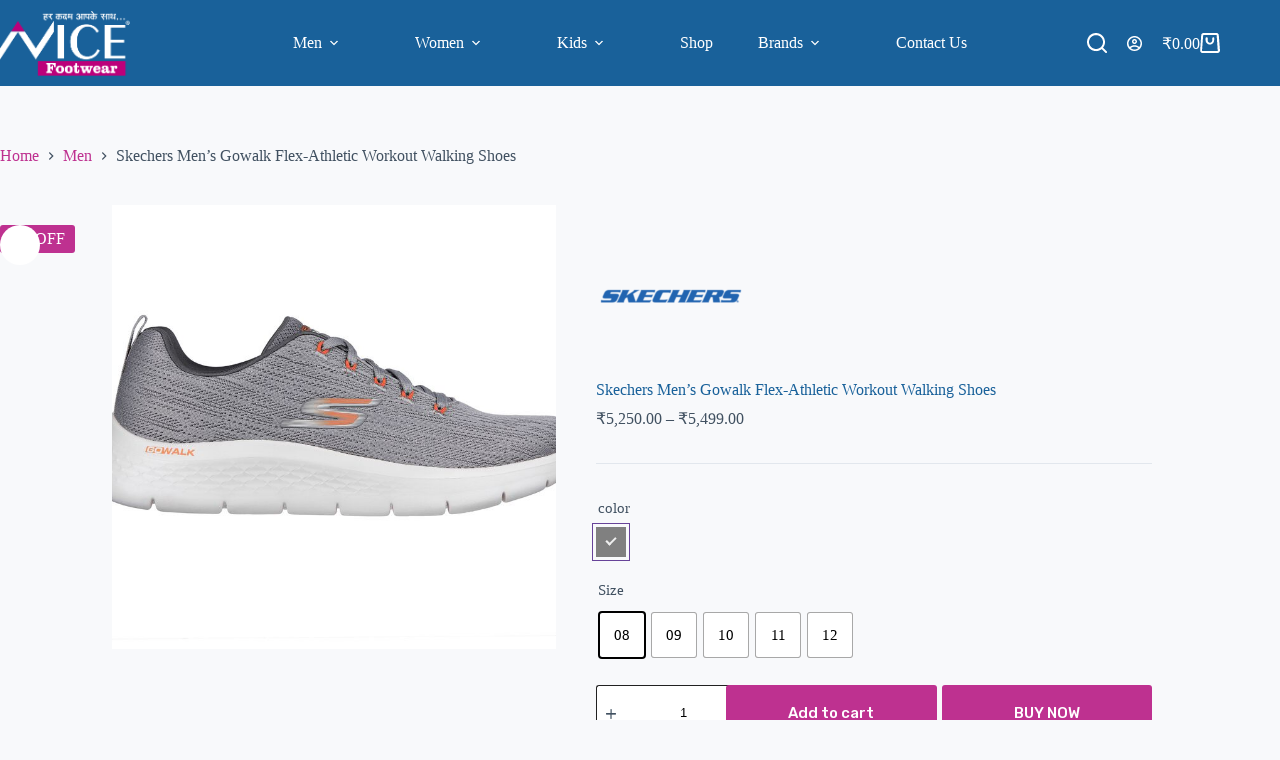

--- FILE ---
content_type: text/html; charset=UTF-8
request_url: https://mynicefootwear.com/product/skechers-mens-gowalk-flex-athletic-workout-walking-shoes/
body_size: 44340
content:
<!doctype html>
<html lang="en">
<head>
	
	<meta charset="UTF-8">
	<meta name="viewport" content="width=device-width, initial-scale=1, maximum-scale=5, viewport-fit=cover">
	<link rel="profile" href="https://gmpg.org/xfn/11">

	<meta name='robots' content='index, follow, max-image-preview:large, max-snippet:-1, max-video-preview:-1' />
<meta name='rzp_merchant_key' value=rzp_live_RhYLTHHolezYqZ>
	<!-- This site is optimized with the Yoast SEO plugin v26.5 - https://yoast.com/wordpress/plugins/seo/ -->
	<title>Skechers Men&#039;s Gowalk Flex-Athletic Workout Walking Shoes - Nice Footwear</title>
	<link rel="canonical" href="https://mynicefootwear.com/product/skechers-mens-gowalk-flex-athletic-workout-walking-shoes/" />
	<meta property="og:locale" content="en_US" />
	<meta property="og:type" content="article" />
	<meta property="og:title" content="Skechers Men&#039;s Gowalk Flex-Athletic Workout Walking Shoes - Nice Footwear" />
	<meta property="og:description" content="Skechers is an award-winning global lifestyle brand, offering shoes, apparel and accessories that appeal to trend-savvy men, women and kids everywhere. The brand’s styles include the latest innovative sport, casual, dress casual and fashion sneakers as well as sandals and boots—with many collections featuring Skechers Memory Foam insoles for added comfort. Plus, Skechers offers a [&hellip;]" />
	<meta property="og:url" content="https://mynicefootwear.com/product/skechers-mens-gowalk-flex-athletic-workout-walking-shoes/" />
	<meta property="og:site_name" content="Nice Footwear" />
	<meta property="article:publisher" content="https://www.facebook.com/Nice-Footwear-106472527355682/" />
	<meta property="article:modified_time" content="2025-11-17T08:37:38+00:00" />
	<meta property="og:image" content="https://mynicefootwear.com/wp-content/uploads/2022/09/216481_GYOR_E.jpg" />
	<meta property="og:image:width" content="800" />
	<meta property="og:image:height" content="708" />
	<meta property="og:image:type" content="image/jpeg" />
	<meta name="twitter:card" content="summary_large_image" />
	<meta name="twitter:label1" content="Est. reading time" />
	<meta name="twitter:data1" content="2 minutes" />
	<script type="application/ld+json" class="yoast-schema-graph">{"@context":"https://schema.org","@graph":[{"@type":"WebPage","@id":"https://mynicefootwear.com/product/skechers-mens-gowalk-flex-athletic-workout-walking-shoes/","url":"https://mynicefootwear.com/product/skechers-mens-gowalk-flex-athletic-workout-walking-shoes/","name":"Skechers Men's Gowalk Flex-Athletic Workout Walking Shoes - Nice Footwear","isPartOf":{"@id":"https://mynicefootwear.com/#website"},"primaryImageOfPage":{"@id":"https://mynicefootwear.com/product/skechers-mens-gowalk-flex-athletic-workout-walking-shoes/#primaryimage"},"image":{"@id":"https://mynicefootwear.com/product/skechers-mens-gowalk-flex-athletic-workout-walking-shoes/#primaryimage"},"thumbnailUrl":"https://mynicefootwear.com/wp-content/uploads/2022/09/216481_GYOR_E.jpg","datePublished":"2022-09-30T06:26:07+00:00","dateModified":"2025-11-17T08:37:38+00:00","breadcrumb":{"@id":"https://mynicefootwear.com/product/skechers-mens-gowalk-flex-athletic-workout-walking-shoes/#breadcrumb"},"inLanguage":"en","potentialAction":[{"@type":"ReadAction","target":["https://mynicefootwear.com/product/skechers-mens-gowalk-flex-athletic-workout-walking-shoes/"]}]},{"@type":"ImageObject","inLanguage":"en","@id":"https://mynicefootwear.com/product/skechers-mens-gowalk-flex-athletic-workout-walking-shoes/#primaryimage","url":"https://mynicefootwear.com/wp-content/uploads/2022/09/216481_GYOR_E.jpg","contentUrl":"https://mynicefootwear.com/wp-content/uploads/2022/09/216481_GYOR_E.jpg","width":800,"height":708},{"@type":"BreadcrumbList","@id":"https://mynicefootwear.com/product/skechers-mens-gowalk-flex-athletic-workout-walking-shoes/#breadcrumb","itemListElement":[{"@type":"ListItem","position":1,"name":"Home","item":"https://mynicefootwear.com/"},{"@type":"ListItem","position":2,"name":"Shop","item":"https://mynicefootwear.com/shop/"},{"@type":"ListItem","position":3,"name":"Skechers Men&#8217;s Gowalk Flex-Athletic Workout Walking Shoes"}]},{"@type":"WebSite","@id":"https://mynicefootwear.com/#website","url":"https://mynicefootwear.com/","name":"Nice Footwear","description":"Buy Online Shoes, Sandals, Slippers","publisher":{"@id":"https://mynicefootwear.com/#organization"},"potentialAction":[{"@type":"SearchAction","target":{"@type":"EntryPoint","urlTemplate":"https://mynicefootwear.com/?s={search_term_string}"},"query-input":{"@type":"PropertyValueSpecification","valueRequired":true,"valueName":"search_term_string"}}],"inLanguage":"en"},{"@type":"Organization","@id":"https://mynicefootwear.com/#organization","name":"Nice Footwear","url":"https://mynicefootwear.com/","logo":{"@type":"ImageObject","inLanguage":"en","@id":"https://mynicefootwear.com/#/schema/logo/image/","url":"https://mynicefootwear.com/wp-content/uploads/2021/03/nice_logo_light.png","contentUrl":"https://mynicefootwear.com/wp-content/uploads/2021/03/nice_logo_light.png","width":279,"height":139,"caption":"Nice Footwear"},"image":{"@id":"https://mynicefootwear.com/#/schema/logo/image/"},"sameAs":["https://www.facebook.com/Nice-Footwear-106472527355682/","https://www.instagram.com/mynicefootwear/"]}]}</script>
	<!-- / Yoast SEO plugin. -->


<link rel='dns-prefetch' href='//checkout.razorpay.com' />
<link rel='dns-prefetch' href='//cdn.razorpay.com' />
<link rel='dns-prefetch' href='//fonts.googleapis.com' />
<link rel="alternate" type="application/rss+xml" title="Nice Footwear &raquo; Feed" href="https://mynicefootwear.com/feed/" />
<link rel="alternate" type="application/rss+xml" title="Nice Footwear &raquo; Comments Feed" href="https://mynicefootwear.com/comments/feed/" />
<link rel="alternate" type="application/rss+xml" title="Nice Footwear &raquo; Skechers Men&#8217;s Gowalk Flex-Athletic Workout Walking Shoes Comments Feed" href="https://mynicefootwear.com/product/skechers-mens-gowalk-flex-athletic-workout-walking-shoes/feed/" />
<link rel="alternate" title="oEmbed (JSON)" type="application/json+oembed" href="https://mynicefootwear.com/wp-json/oembed/1.0/embed?url=https%3A%2F%2Fmynicefootwear.com%2Fproduct%2Fskechers-mens-gowalk-flex-athletic-workout-walking-shoes%2F" />
<link rel="alternate" title="oEmbed (XML)" type="text/xml+oembed" href="https://mynicefootwear.com/wp-json/oembed/1.0/embed?url=https%3A%2F%2Fmynicefootwear.com%2Fproduct%2Fskechers-mens-gowalk-flex-athletic-workout-walking-shoes%2F&#038;format=xml" />
<style id='wp-img-auto-sizes-contain-inline-css'>
img:is([sizes=auto i],[sizes^="auto," i]){contain-intrinsic-size:3000px 1500px}
/*# sourceURL=wp-img-auto-sizes-contain-inline-css */
</style>
<link rel='stylesheet' id='blocksy-dynamic-global-css' href='https://mynicefootwear.com/wp-content/uploads/blocksy/css/global.css?ver=61599' media='all' />
<link rel='stylesheet' id='wp-block-library-css' href='https://mynicefootwear.com/wp-includes/css/dist/block-library/style.min.css?ver=6.9' media='all' />
<style id='global-styles-inline-css'>
:root{--wp--preset--aspect-ratio--square: 1;--wp--preset--aspect-ratio--4-3: 4/3;--wp--preset--aspect-ratio--3-4: 3/4;--wp--preset--aspect-ratio--3-2: 3/2;--wp--preset--aspect-ratio--2-3: 2/3;--wp--preset--aspect-ratio--16-9: 16/9;--wp--preset--aspect-ratio--9-16: 9/16;--wp--preset--color--black: #000000;--wp--preset--color--cyan-bluish-gray: #abb8c3;--wp--preset--color--white: #ffffff;--wp--preset--color--pale-pink: #f78da7;--wp--preset--color--vivid-red: #cf2e2e;--wp--preset--color--luminous-vivid-orange: #ff6900;--wp--preset--color--luminous-vivid-amber: #fcb900;--wp--preset--color--light-green-cyan: #7bdcb5;--wp--preset--color--vivid-green-cyan: #00d084;--wp--preset--color--pale-cyan-blue: #8ed1fc;--wp--preset--color--vivid-cyan-blue: #0693e3;--wp--preset--color--vivid-purple: #9b51e0;--wp--preset--color--palette-color-1: var(--theme-palette-color-1, #be3190);--wp--preset--color--palette-color-2: var(--theme-palette-color-2, #931b6b);--wp--preset--color--palette-color-3: var(--theme-palette-color-3, #415161);--wp--preset--color--palette-color-4: var(--theme-palette-color-4, #19619a);--wp--preset--color--palette-color-5: var(--theme-palette-color-5, #E2E7ED);--wp--preset--color--palette-color-6: var(--theme-palette-color-6, #edeff2);--wp--preset--color--palette-color-7: var(--theme-palette-color-7, #f8f9fb);--wp--preset--color--palette-color-8: var(--theme-palette-color-8, #ffffff);--wp--preset--gradient--vivid-cyan-blue-to-vivid-purple: linear-gradient(135deg,rgb(6,147,227) 0%,rgb(155,81,224) 100%);--wp--preset--gradient--light-green-cyan-to-vivid-green-cyan: linear-gradient(135deg,rgb(122,220,180) 0%,rgb(0,208,130) 100%);--wp--preset--gradient--luminous-vivid-amber-to-luminous-vivid-orange: linear-gradient(135deg,rgb(252,185,0) 0%,rgb(255,105,0) 100%);--wp--preset--gradient--luminous-vivid-orange-to-vivid-red: linear-gradient(135deg,rgb(255,105,0) 0%,rgb(207,46,46) 100%);--wp--preset--gradient--very-light-gray-to-cyan-bluish-gray: linear-gradient(135deg,rgb(238,238,238) 0%,rgb(169,184,195) 100%);--wp--preset--gradient--cool-to-warm-spectrum: linear-gradient(135deg,rgb(74,234,220) 0%,rgb(151,120,209) 20%,rgb(207,42,186) 40%,rgb(238,44,130) 60%,rgb(251,105,98) 80%,rgb(254,248,76) 100%);--wp--preset--gradient--blush-light-purple: linear-gradient(135deg,rgb(255,206,236) 0%,rgb(152,150,240) 100%);--wp--preset--gradient--blush-bordeaux: linear-gradient(135deg,rgb(254,205,165) 0%,rgb(254,45,45) 50%,rgb(107,0,62) 100%);--wp--preset--gradient--luminous-dusk: linear-gradient(135deg,rgb(255,203,112) 0%,rgb(199,81,192) 50%,rgb(65,88,208) 100%);--wp--preset--gradient--pale-ocean: linear-gradient(135deg,rgb(255,245,203) 0%,rgb(182,227,212) 50%,rgb(51,167,181) 100%);--wp--preset--gradient--electric-grass: linear-gradient(135deg,rgb(202,248,128) 0%,rgb(113,206,126) 100%);--wp--preset--gradient--midnight: linear-gradient(135deg,rgb(2,3,129) 0%,rgb(40,116,252) 100%);--wp--preset--gradient--juicy-peach: linear-gradient(to right, #ffecd2 0%, #fcb69f 100%);--wp--preset--gradient--young-passion: linear-gradient(to right, #ff8177 0%, #ff867a 0%, #ff8c7f 21%, #f99185 52%, #cf556c 78%, #b12a5b 100%);--wp--preset--gradient--true-sunset: linear-gradient(to right, #fa709a 0%, #fee140 100%);--wp--preset--gradient--morpheus-den: linear-gradient(to top, #30cfd0 0%, #330867 100%);--wp--preset--gradient--plum-plate: linear-gradient(135deg, #667eea 0%, #764ba2 100%);--wp--preset--gradient--aqua-splash: linear-gradient(15deg, #13547a 0%, #80d0c7 100%);--wp--preset--gradient--love-kiss: linear-gradient(to top, #ff0844 0%, #ffb199 100%);--wp--preset--gradient--new-retrowave: linear-gradient(to top, #3b41c5 0%, #a981bb 49%, #ffc8a9 100%);--wp--preset--gradient--plum-bath: linear-gradient(to top, #cc208e 0%, #6713d2 100%);--wp--preset--gradient--high-flight: linear-gradient(to right, #0acffe 0%, #495aff 100%);--wp--preset--gradient--teen-party: linear-gradient(-225deg, #FF057C 0%, #8D0B93 50%, #321575 100%);--wp--preset--gradient--fabled-sunset: linear-gradient(-225deg, #231557 0%, #44107A 29%, #FF1361 67%, #FFF800 100%);--wp--preset--gradient--arielle-smile: radial-gradient(circle 248px at center, #16d9e3 0%, #30c7ec 47%, #46aef7 100%);--wp--preset--gradient--itmeo-branding: linear-gradient(180deg, #2af598 0%, #009efd 100%);--wp--preset--gradient--deep-blue: linear-gradient(to right, #6a11cb 0%, #2575fc 100%);--wp--preset--gradient--strong-bliss: linear-gradient(to right, #f78ca0 0%, #f9748f 19%, #fd868c 60%, #fe9a8b 100%);--wp--preset--gradient--sweet-period: linear-gradient(to top, #3f51b1 0%, #5a55ae 13%, #7b5fac 25%, #8f6aae 38%, #a86aa4 50%, #cc6b8e 62%, #f18271 75%, #f3a469 87%, #f7c978 100%);--wp--preset--gradient--purple-division: linear-gradient(to top, #7028e4 0%, #e5b2ca 100%);--wp--preset--gradient--cold-evening: linear-gradient(to top, #0c3483 0%, #a2b6df 100%, #6b8cce 100%, #a2b6df 100%);--wp--preset--gradient--mountain-rock: linear-gradient(to right, #868f96 0%, #596164 100%);--wp--preset--gradient--desert-hump: linear-gradient(to top, #c79081 0%, #dfa579 100%);--wp--preset--gradient--ethernal-constance: linear-gradient(to top, #09203f 0%, #537895 100%);--wp--preset--gradient--happy-memories: linear-gradient(-60deg, #ff5858 0%, #f09819 100%);--wp--preset--gradient--grown-early: linear-gradient(to top, #0ba360 0%, #3cba92 100%);--wp--preset--gradient--morning-salad: linear-gradient(-225deg, #B7F8DB 0%, #50A7C2 100%);--wp--preset--gradient--night-call: linear-gradient(-225deg, #AC32E4 0%, #7918F2 48%, #4801FF 100%);--wp--preset--gradient--mind-crawl: linear-gradient(-225deg, #473B7B 0%, #3584A7 51%, #30D2BE 100%);--wp--preset--gradient--angel-care: linear-gradient(-225deg, #FFE29F 0%, #FFA99F 48%, #FF719A 100%);--wp--preset--gradient--juicy-cake: linear-gradient(to top, #e14fad 0%, #f9d423 100%);--wp--preset--gradient--rich-metal: linear-gradient(to right, #d7d2cc 0%, #304352 100%);--wp--preset--gradient--mole-hall: linear-gradient(-20deg, #616161 0%, #9bc5c3 100%);--wp--preset--gradient--cloudy-knoxville: linear-gradient(120deg, #fdfbfb 0%, #ebedee 100%);--wp--preset--gradient--soft-grass: linear-gradient(to top, #c1dfc4 0%, #deecdd 100%);--wp--preset--gradient--saint-petersburg: linear-gradient(135deg, #f5f7fa 0%, #c3cfe2 100%);--wp--preset--gradient--everlasting-sky: linear-gradient(135deg, #fdfcfb 0%, #e2d1c3 100%);--wp--preset--gradient--kind-steel: linear-gradient(-20deg, #e9defa 0%, #fbfcdb 100%);--wp--preset--gradient--over-sun: linear-gradient(60deg, #abecd6 0%, #fbed96 100%);--wp--preset--gradient--premium-white: linear-gradient(to top, #d5d4d0 0%, #d5d4d0 1%, #eeeeec 31%, #efeeec 75%, #e9e9e7 100%);--wp--preset--gradient--clean-mirror: linear-gradient(45deg, #93a5cf 0%, #e4efe9 100%);--wp--preset--gradient--wild-apple: linear-gradient(to top, #d299c2 0%, #fef9d7 100%);--wp--preset--gradient--snow-again: linear-gradient(to top, #e6e9f0 0%, #eef1f5 100%);--wp--preset--gradient--confident-cloud: linear-gradient(to top, #dad4ec 0%, #dad4ec 1%, #f3e7e9 100%);--wp--preset--gradient--glass-water: linear-gradient(to top, #dfe9f3 0%, white 100%);--wp--preset--gradient--perfect-white: linear-gradient(-225deg, #E3FDF5 0%, #FFE6FA 100%);--wp--preset--font-size--small: 13px;--wp--preset--font-size--medium: 20px;--wp--preset--font-size--large: clamp(22px, 1.375rem + ((1vw - 3.2px) * 0.625), 30px);--wp--preset--font-size--x-large: clamp(30px, 1.875rem + ((1vw - 3.2px) * 1.563), 50px);--wp--preset--font-size--xx-large: clamp(45px, 2.813rem + ((1vw - 3.2px) * 2.734), 80px);--wp--preset--spacing--20: 0.44rem;--wp--preset--spacing--30: 0.67rem;--wp--preset--spacing--40: 1rem;--wp--preset--spacing--50: 1.5rem;--wp--preset--spacing--60: 2.25rem;--wp--preset--spacing--70: 3.38rem;--wp--preset--spacing--80: 5.06rem;--wp--preset--shadow--natural: 6px 6px 9px rgba(0, 0, 0, 0.2);--wp--preset--shadow--deep: 12px 12px 50px rgba(0, 0, 0, 0.4);--wp--preset--shadow--sharp: 6px 6px 0px rgba(0, 0, 0, 0.2);--wp--preset--shadow--outlined: 6px 6px 0px -3px rgb(255, 255, 255), 6px 6px rgb(0, 0, 0);--wp--preset--shadow--crisp: 6px 6px 0px rgb(0, 0, 0);}:root { --wp--style--global--content-size: var(--theme-block-max-width);--wp--style--global--wide-size: var(--theme-block-wide-max-width); }:where(body) { margin: 0; }.wp-site-blocks > .alignleft { float: left; margin-right: 2em; }.wp-site-blocks > .alignright { float: right; margin-left: 2em; }.wp-site-blocks > .aligncenter { justify-content: center; margin-left: auto; margin-right: auto; }:where(.wp-site-blocks) > * { margin-block-start: var(--theme-content-spacing); margin-block-end: 0; }:where(.wp-site-blocks) > :first-child { margin-block-start: 0; }:where(.wp-site-blocks) > :last-child { margin-block-end: 0; }:root { --wp--style--block-gap: var(--theme-content-spacing); }:root :where(.is-layout-flow) > :first-child{margin-block-start: 0;}:root :where(.is-layout-flow) > :last-child{margin-block-end: 0;}:root :where(.is-layout-flow) > *{margin-block-start: var(--theme-content-spacing);margin-block-end: 0;}:root :where(.is-layout-constrained) > :first-child{margin-block-start: 0;}:root :where(.is-layout-constrained) > :last-child{margin-block-end: 0;}:root :where(.is-layout-constrained) > *{margin-block-start: var(--theme-content-spacing);margin-block-end: 0;}:root :where(.is-layout-flex){gap: var(--theme-content-spacing);}:root :where(.is-layout-grid){gap: var(--theme-content-spacing);}.is-layout-flow > .alignleft{float: left;margin-inline-start: 0;margin-inline-end: 2em;}.is-layout-flow > .alignright{float: right;margin-inline-start: 2em;margin-inline-end: 0;}.is-layout-flow > .aligncenter{margin-left: auto !important;margin-right: auto !important;}.is-layout-constrained > .alignleft{float: left;margin-inline-start: 0;margin-inline-end: 2em;}.is-layout-constrained > .alignright{float: right;margin-inline-start: 2em;margin-inline-end: 0;}.is-layout-constrained > .aligncenter{margin-left: auto !important;margin-right: auto !important;}.is-layout-constrained > :where(:not(.alignleft):not(.alignright):not(.alignfull)){max-width: var(--wp--style--global--content-size);margin-left: auto !important;margin-right: auto !important;}.is-layout-constrained > .alignwide{max-width: var(--wp--style--global--wide-size);}body .is-layout-flex{display: flex;}.is-layout-flex{flex-wrap: wrap;align-items: center;}.is-layout-flex > :is(*, div){margin: 0;}body .is-layout-grid{display: grid;}.is-layout-grid > :is(*, div){margin: 0;}body{padding-top: 0px;padding-right: 0px;padding-bottom: 0px;padding-left: 0px;}:root :where(.wp-element-button, .wp-block-button__link){font-style: inherit;font-weight: inherit;letter-spacing: inherit;text-transform: inherit;}.has-black-color{color: var(--wp--preset--color--black) !important;}.has-cyan-bluish-gray-color{color: var(--wp--preset--color--cyan-bluish-gray) !important;}.has-white-color{color: var(--wp--preset--color--white) !important;}.has-pale-pink-color{color: var(--wp--preset--color--pale-pink) !important;}.has-vivid-red-color{color: var(--wp--preset--color--vivid-red) !important;}.has-luminous-vivid-orange-color{color: var(--wp--preset--color--luminous-vivid-orange) !important;}.has-luminous-vivid-amber-color{color: var(--wp--preset--color--luminous-vivid-amber) !important;}.has-light-green-cyan-color{color: var(--wp--preset--color--light-green-cyan) !important;}.has-vivid-green-cyan-color{color: var(--wp--preset--color--vivid-green-cyan) !important;}.has-pale-cyan-blue-color{color: var(--wp--preset--color--pale-cyan-blue) !important;}.has-vivid-cyan-blue-color{color: var(--wp--preset--color--vivid-cyan-blue) !important;}.has-vivid-purple-color{color: var(--wp--preset--color--vivid-purple) !important;}.has-palette-color-1-color{color: var(--wp--preset--color--palette-color-1) !important;}.has-palette-color-2-color{color: var(--wp--preset--color--palette-color-2) !important;}.has-palette-color-3-color{color: var(--wp--preset--color--palette-color-3) !important;}.has-palette-color-4-color{color: var(--wp--preset--color--palette-color-4) !important;}.has-palette-color-5-color{color: var(--wp--preset--color--palette-color-5) !important;}.has-palette-color-6-color{color: var(--wp--preset--color--palette-color-6) !important;}.has-palette-color-7-color{color: var(--wp--preset--color--palette-color-7) !important;}.has-palette-color-8-color{color: var(--wp--preset--color--palette-color-8) !important;}.has-black-background-color{background-color: var(--wp--preset--color--black) !important;}.has-cyan-bluish-gray-background-color{background-color: var(--wp--preset--color--cyan-bluish-gray) !important;}.has-white-background-color{background-color: var(--wp--preset--color--white) !important;}.has-pale-pink-background-color{background-color: var(--wp--preset--color--pale-pink) !important;}.has-vivid-red-background-color{background-color: var(--wp--preset--color--vivid-red) !important;}.has-luminous-vivid-orange-background-color{background-color: var(--wp--preset--color--luminous-vivid-orange) !important;}.has-luminous-vivid-amber-background-color{background-color: var(--wp--preset--color--luminous-vivid-amber) !important;}.has-light-green-cyan-background-color{background-color: var(--wp--preset--color--light-green-cyan) !important;}.has-vivid-green-cyan-background-color{background-color: var(--wp--preset--color--vivid-green-cyan) !important;}.has-pale-cyan-blue-background-color{background-color: var(--wp--preset--color--pale-cyan-blue) !important;}.has-vivid-cyan-blue-background-color{background-color: var(--wp--preset--color--vivid-cyan-blue) !important;}.has-vivid-purple-background-color{background-color: var(--wp--preset--color--vivid-purple) !important;}.has-palette-color-1-background-color{background-color: var(--wp--preset--color--palette-color-1) !important;}.has-palette-color-2-background-color{background-color: var(--wp--preset--color--palette-color-2) !important;}.has-palette-color-3-background-color{background-color: var(--wp--preset--color--palette-color-3) !important;}.has-palette-color-4-background-color{background-color: var(--wp--preset--color--palette-color-4) !important;}.has-palette-color-5-background-color{background-color: var(--wp--preset--color--palette-color-5) !important;}.has-palette-color-6-background-color{background-color: var(--wp--preset--color--palette-color-6) !important;}.has-palette-color-7-background-color{background-color: var(--wp--preset--color--palette-color-7) !important;}.has-palette-color-8-background-color{background-color: var(--wp--preset--color--palette-color-8) !important;}.has-black-border-color{border-color: var(--wp--preset--color--black) !important;}.has-cyan-bluish-gray-border-color{border-color: var(--wp--preset--color--cyan-bluish-gray) !important;}.has-white-border-color{border-color: var(--wp--preset--color--white) !important;}.has-pale-pink-border-color{border-color: var(--wp--preset--color--pale-pink) !important;}.has-vivid-red-border-color{border-color: var(--wp--preset--color--vivid-red) !important;}.has-luminous-vivid-orange-border-color{border-color: var(--wp--preset--color--luminous-vivid-orange) !important;}.has-luminous-vivid-amber-border-color{border-color: var(--wp--preset--color--luminous-vivid-amber) !important;}.has-light-green-cyan-border-color{border-color: var(--wp--preset--color--light-green-cyan) !important;}.has-vivid-green-cyan-border-color{border-color: var(--wp--preset--color--vivid-green-cyan) !important;}.has-pale-cyan-blue-border-color{border-color: var(--wp--preset--color--pale-cyan-blue) !important;}.has-vivid-cyan-blue-border-color{border-color: var(--wp--preset--color--vivid-cyan-blue) !important;}.has-vivid-purple-border-color{border-color: var(--wp--preset--color--vivid-purple) !important;}.has-palette-color-1-border-color{border-color: var(--wp--preset--color--palette-color-1) !important;}.has-palette-color-2-border-color{border-color: var(--wp--preset--color--palette-color-2) !important;}.has-palette-color-3-border-color{border-color: var(--wp--preset--color--palette-color-3) !important;}.has-palette-color-4-border-color{border-color: var(--wp--preset--color--palette-color-4) !important;}.has-palette-color-5-border-color{border-color: var(--wp--preset--color--palette-color-5) !important;}.has-palette-color-6-border-color{border-color: var(--wp--preset--color--palette-color-6) !important;}.has-palette-color-7-border-color{border-color: var(--wp--preset--color--palette-color-7) !important;}.has-palette-color-8-border-color{border-color: var(--wp--preset--color--palette-color-8) !important;}.has-vivid-cyan-blue-to-vivid-purple-gradient-background{background: var(--wp--preset--gradient--vivid-cyan-blue-to-vivid-purple) !important;}.has-light-green-cyan-to-vivid-green-cyan-gradient-background{background: var(--wp--preset--gradient--light-green-cyan-to-vivid-green-cyan) !important;}.has-luminous-vivid-amber-to-luminous-vivid-orange-gradient-background{background: var(--wp--preset--gradient--luminous-vivid-amber-to-luminous-vivid-orange) !important;}.has-luminous-vivid-orange-to-vivid-red-gradient-background{background: var(--wp--preset--gradient--luminous-vivid-orange-to-vivid-red) !important;}.has-very-light-gray-to-cyan-bluish-gray-gradient-background{background: var(--wp--preset--gradient--very-light-gray-to-cyan-bluish-gray) !important;}.has-cool-to-warm-spectrum-gradient-background{background: var(--wp--preset--gradient--cool-to-warm-spectrum) !important;}.has-blush-light-purple-gradient-background{background: var(--wp--preset--gradient--blush-light-purple) !important;}.has-blush-bordeaux-gradient-background{background: var(--wp--preset--gradient--blush-bordeaux) !important;}.has-luminous-dusk-gradient-background{background: var(--wp--preset--gradient--luminous-dusk) !important;}.has-pale-ocean-gradient-background{background: var(--wp--preset--gradient--pale-ocean) !important;}.has-electric-grass-gradient-background{background: var(--wp--preset--gradient--electric-grass) !important;}.has-midnight-gradient-background{background: var(--wp--preset--gradient--midnight) !important;}.has-juicy-peach-gradient-background{background: var(--wp--preset--gradient--juicy-peach) !important;}.has-young-passion-gradient-background{background: var(--wp--preset--gradient--young-passion) !important;}.has-true-sunset-gradient-background{background: var(--wp--preset--gradient--true-sunset) !important;}.has-morpheus-den-gradient-background{background: var(--wp--preset--gradient--morpheus-den) !important;}.has-plum-plate-gradient-background{background: var(--wp--preset--gradient--plum-plate) !important;}.has-aqua-splash-gradient-background{background: var(--wp--preset--gradient--aqua-splash) !important;}.has-love-kiss-gradient-background{background: var(--wp--preset--gradient--love-kiss) !important;}.has-new-retrowave-gradient-background{background: var(--wp--preset--gradient--new-retrowave) !important;}.has-plum-bath-gradient-background{background: var(--wp--preset--gradient--plum-bath) !important;}.has-high-flight-gradient-background{background: var(--wp--preset--gradient--high-flight) !important;}.has-teen-party-gradient-background{background: var(--wp--preset--gradient--teen-party) !important;}.has-fabled-sunset-gradient-background{background: var(--wp--preset--gradient--fabled-sunset) !important;}.has-arielle-smile-gradient-background{background: var(--wp--preset--gradient--arielle-smile) !important;}.has-itmeo-branding-gradient-background{background: var(--wp--preset--gradient--itmeo-branding) !important;}.has-deep-blue-gradient-background{background: var(--wp--preset--gradient--deep-blue) !important;}.has-strong-bliss-gradient-background{background: var(--wp--preset--gradient--strong-bliss) !important;}.has-sweet-period-gradient-background{background: var(--wp--preset--gradient--sweet-period) !important;}.has-purple-division-gradient-background{background: var(--wp--preset--gradient--purple-division) !important;}.has-cold-evening-gradient-background{background: var(--wp--preset--gradient--cold-evening) !important;}.has-mountain-rock-gradient-background{background: var(--wp--preset--gradient--mountain-rock) !important;}.has-desert-hump-gradient-background{background: var(--wp--preset--gradient--desert-hump) !important;}.has-ethernal-constance-gradient-background{background: var(--wp--preset--gradient--ethernal-constance) !important;}.has-happy-memories-gradient-background{background: var(--wp--preset--gradient--happy-memories) !important;}.has-grown-early-gradient-background{background: var(--wp--preset--gradient--grown-early) !important;}.has-morning-salad-gradient-background{background: var(--wp--preset--gradient--morning-salad) !important;}.has-night-call-gradient-background{background: var(--wp--preset--gradient--night-call) !important;}.has-mind-crawl-gradient-background{background: var(--wp--preset--gradient--mind-crawl) !important;}.has-angel-care-gradient-background{background: var(--wp--preset--gradient--angel-care) !important;}.has-juicy-cake-gradient-background{background: var(--wp--preset--gradient--juicy-cake) !important;}.has-rich-metal-gradient-background{background: var(--wp--preset--gradient--rich-metal) !important;}.has-mole-hall-gradient-background{background: var(--wp--preset--gradient--mole-hall) !important;}.has-cloudy-knoxville-gradient-background{background: var(--wp--preset--gradient--cloudy-knoxville) !important;}.has-soft-grass-gradient-background{background: var(--wp--preset--gradient--soft-grass) !important;}.has-saint-petersburg-gradient-background{background: var(--wp--preset--gradient--saint-petersburg) !important;}.has-everlasting-sky-gradient-background{background: var(--wp--preset--gradient--everlasting-sky) !important;}.has-kind-steel-gradient-background{background: var(--wp--preset--gradient--kind-steel) !important;}.has-over-sun-gradient-background{background: var(--wp--preset--gradient--over-sun) !important;}.has-premium-white-gradient-background{background: var(--wp--preset--gradient--premium-white) !important;}.has-clean-mirror-gradient-background{background: var(--wp--preset--gradient--clean-mirror) !important;}.has-wild-apple-gradient-background{background: var(--wp--preset--gradient--wild-apple) !important;}.has-snow-again-gradient-background{background: var(--wp--preset--gradient--snow-again) !important;}.has-confident-cloud-gradient-background{background: var(--wp--preset--gradient--confident-cloud) !important;}.has-glass-water-gradient-background{background: var(--wp--preset--gradient--glass-water) !important;}.has-perfect-white-gradient-background{background: var(--wp--preset--gradient--perfect-white) !important;}.has-small-font-size{font-size: var(--wp--preset--font-size--small) !important;}.has-medium-font-size{font-size: var(--wp--preset--font-size--medium) !important;}.has-large-font-size{font-size: var(--wp--preset--font-size--large) !important;}.has-x-large-font-size{font-size: var(--wp--preset--font-size--x-large) !important;}.has-xx-large-font-size{font-size: var(--wp--preset--font-size--xx-large) !important;}
/*# sourceURL=global-styles-inline-css */
</style>

<link rel='stylesheet' id='RZP_1CC_CSS_SCRIPT-css' href='https://mynicefootwear.com/wp-content/plugins/woo-razorpay/public/css/1cc-product-checkout.css' media='all' />
<link rel='stylesheet' id='photoswipe-css' href='https://mynicefootwear.com/wp-content/plugins/woocommerce/assets/css/photoswipe/photoswipe.min.css?ver=10.3.7' media='all' />
<link rel='stylesheet' id='photoswipe-default-skin-css' href='https://mynicefootwear.com/wp-content/plugins/woocommerce/assets/css/photoswipe/default-skin/default-skin.min.css?ver=10.3.7' media='all' />
<style id='woocommerce-inline-inline-css'>
.woocommerce form .form-row .required { visibility: visible; }
/*# sourceURL=woocommerce-inline-inline-css */
</style>
<link rel='stylesheet' id='woo-variation-swatches-css' href='https://mynicefootwear.com/wp-content/plugins/woo-variation-swatches/assets/css/frontend.min.css?ver=1763209767' media='all' />
<style id='woo-variation-swatches-inline-css'>
:root {
--wvs-tick:url("data:image/svg+xml;utf8,%3Csvg filter='drop-shadow(0px 0px 2px rgb(0 0 0 / .8))' xmlns='http://www.w3.org/2000/svg'  viewBox='0 0 30 30'%3E%3Cpath fill='none' stroke='%23ffffff' stroke-linecap='round' stroke-linejoin='round' stroke-width='4' d='M4 16L11 23 27 7'/%3E%3C/svg%3E");

--wvs-cross:url("data:image/svg+xml;utf8,%3Csvg filter='drop-shadow(0px 0px 5px rgb(255 255 255 / .6))' xmlns='http://www.w3.org/2000/svg' width='72px' height='72px' viewBox='0 0 24 24'%3E%3Cpath fill='none' stroke='%23ff0000' stroke-linecap='round' stroke-width='0.6' d='M5 5L19 19M19 5L5 19'/%3E%3C/svg%3E");
--wvs-single-product-item-width:44px;
--wvs-single-product-item-height:44px;
--wvs-single-product-item-font-size:15px}
/*# sourceURL=woo-variation-swatches-inline-css */
</style>
<link rel='stylesheet' id='brands-styles-css' href='https://mynicefootwear.com/wp-content/plugins/woocommerce/assets/css/brands.css?ver=10.3.7' media='all' />
<link rel='stylesheet' id='ct-main-styles-css' href='https://mynicefootwear.com/wp-content/themes/blocksy/static/bundle/main.min.css?ver=2.1.22' media='all' />
<link rel='stylesheet' id='ct-woocommerce-styles-css' href='https://mynicefootwear.com/wp-content/themes/blocksy/static/bundle/woocommerce.min.css?ver=2.1.22' media='all' />
<link rel='stylesheet' id='blocksy-fonts-font-source-google-css' href='https://fonts.googleapis.com/css2?family=Rubik:wght@400;500;600;700&#038;display=swap' media='all' />
<link rel='stylesheet' id='ct-page-title-styles-css' href='https://mynicefootwear.com/wp-content/themes/blocksy/static/bundle/page-title.min.css?ver=2.1.22' media='all' />
<link rel='stylesheet' id='ct-comments-styles-css' href='https://mynicefootwear.com/wp-content/themes/blocksy/static/bundle/comments.min.css?ver=2.1.22' media='all' />
<link rel='stylesheet' id='ct-flexy-styles-css' href='https://mynicefootwear.com/wp-content/themes/blocksy/static/bundle/flexy.min.css?ver=2.1.22' media='all' />
<link rel='stylesheet' id='ct-elementor-styles-css' href='https://mynicefootwear.com/wp-content/themes/blocksy/static/bundle/elementor-frontend.min.css?ver=2.1.22' media='all' />
<link rel='stylesheet' id='ct-elementor-woocommerce-styles-css' href='https://mynicefootwear.com/wp-content/themes/blocksy/static/bundle/elementor-woocommerce-frontend.min.css?ver=2.1.22' media='all' />
<link rel='stylesheet' id='ct-wpforms-styles-css' href='https://mynicefootwear.com/wp-content/themes/blocksy/static/bundle/wpforms.min.css?ver=2.1.22' media='all' />
<link rel='stylesheet' id='pwb-styles-frontend-css' href='https://mynicefootwear.com/wp-content/plugins/perfect-woocommerce-brands/build/frontend/css/style.css?ver=3.6.6' media='all' />
<link rel='stylesheet' id='tawcvs-frontend-css' href='https://mynicefootwear.com/wp-content/plugins/variation-swatches-for-woocommerce/assets/css/frontend.css?ver=2.2.5' media='all' />
<link rel='stylesheet' id='blocksy-companion-header-account-styles-css' href='https://mynicefootwear.com/wp-content/plugins/blocksy-companion/static/bundle/header-account.min.css?ver=2.1.22' media='all' />
<script id="1cc_razorpay_config-js-after">
!function(){var o=document.querySelector("meta[name=rzp_merchant_key]");o&&(window.Razorpay||(window.Razorpay={}),"object"==typeof window.Razorpay&&(window.Razorpay.config||(window.Razorpay.config={}),window.Razorpay.config.integration="magic-wooc",window.Razorpay.config.merchant_key=o.getAttribute("value")))}();
//# sourceURL=1cc_razorpay_config-js-after
</script>
<script src="https://checkout.razorpay.com/v1/magic-checkout.js" id="1cc_razorpay_checkout-js"></script>
<script id="btn_1cc_checkout-js-extra">
var rzp1ccCheckoutData = {"nonce":"5f393c626c","siteurl":"https://mynicefootwear.com","blogname":"Nice Footwear","cookies":[],"requestData":{"woocommerce-login-nonce":null,"_wpnonce":null,"woocommerce-reset-password-nonce":null,"woocommerce-edit-address-nonce":null,"save-account-details-nonce":null},"version":"4.7.8"};
//# sourceURL=btn_1cc_checkout-js-extra
</script>
<script src="https://cdn.razorpay.com/static/wooc/magic-rzp.js" id="btn_1cc_checkout-js"></script>
<script src="https://mynicefootwear.com/wp-includes/js/jquery/jquery.min.js?ver=3.7.1" id="jquery-core-js"></script>
<script src="https://mynicefootwear.com/wp-includes/js/jquery/jquery-migrate.min.js?ver=3.4.1" id="jquery-migrate-js"></script>
<script src="https://mynicefootwear.com/wp-content/plugins/woocommerce/assets/js/jquery-blockui/jquery.blockUI.min.js?ver=2.7.0-wc.10.3.7" id="wc-jquery-blockui-js" data-wp-strategy="defer"></script>
<script id="wc-add-to-cart-js-extra">
var wc_add_to_cart_params = {"ajax_url":"/wp-admin/admin-ajax.php","wc_ajax_url":"/?wc-ajax=%%endpoint%%","i18n_view_cart":"View cart","cart_url":"https://mynicefootwear.com/cart/","is_cart":"","cart_redirect_after_add":"no"};
//# sourceURL=wc-add-to-cart-js-extra
</script>
<script src="https://mynicefootwear.com/wp-content/plugins/woocommerce/assets/js/frontend/add-to-cart.min.js?ver=10.3.7" id="wc-add-to-cart-js" defer data-wp-strategy="defer"></script>
<script src="https://mynicefootwear.com/wp-content/plugins/woocommerce/assets/js/zoom/jquery.zoom.min.js?ver=1.7.21-wc.10.3.7" id="wc-zoom-js" defer data-wp-strategy="defer"></script>
<script src="https://mynicefootwear.com/wp-content/plugins/woocommerce/assets/js/photoswipe/photoswipe.min.js?ver=4.1.1-wc.10.3.7" id="wc-photoswipe-js" defer data-wp-strategy="defer"></script>
<script src="https://mynicefootwear.com/wp-content/plugins/woocommerce/assets/js/photoswipe/photoswipe-ui-default.min.js?ver=4.1.1-wc.10.3.7" id="wc-photoswipe-ui-default-js" defer data-wp-strategy="defer"></script>
<script id="wc-single-product-js-extra">
var wc_single_product_params = {"i18n_required_rating_text":"Please select a rating","i18n_rating_options":["1 of 5 stars","2 of 5 stars","3 of 5 stars","4 of 5 stars","5 of 5 stars"],"i18n_product_gallery_trigger_text":"View full-screen image gallery","review_rating_required":"yes","flexslider":{"rtl":false,"animation":"slide","smoothHeight":true,"directionNav":false,"controlNav":"thumbnails","slideshow":false,"animationSpeed":500,"animationLoop":false,"allowOneSlide":false},"zoom_enabled":"1","zoom_options":[],"photoswipe_enabled":"1","photoswipe_options":{"shareEl":false,"closeOnScroll":false,"history":false,"hideAnimationDuration":0,"showAnimationDuration":0},"flexslider_enabled":""};
//# sourceURL=wc-single-product-js-extra
</script>
<script src="https://mynicefootwear.com/wp-content/plugins/woocommerce/assets/js/frontend/single-product.min.js?ver=10.3.7" id="wc-single-product-js" defer data-wp-strategy="defer"></script>
<script src="https://mynicefootwear.com/wp-content/plugins/woocommerce/assets/js/js-cookie/js.cookie.min.js?ver=2.1.4-wc.10.3.7" id="wc-js-cookie-js" defer data-wp-strategy="defer"></script>
<script id="woocommerce-js-extra">
var woocommerce_params = {"ajax_url":"/wp-admin/admin-ajax.php","wc_ajax_url":"/?wc-ajax=%%endpoint%%","i18n_password_show":"Show password","i18n_password_hide":"Hide password"};
//# sourceURL=woocommerce-js-extra
</script>
<script src="https://mynicefootwear.com/wp-content/plugins/woocommerce/assets/js/frontend/woocommerce.min.js?ver=10.3.7" id="woocommerce-js" defer data-wp-strategy="defer"></script>
<script id="wc-cart-fragments-js-extra">
var wc_cart_fragments_params = {"ajax_url":"/wp-admin/admin-ajax.php","wc_ajax_url":"/?wc-ajax=%%endpoint%%","cart_hash_key":"wc_cart_hash_d7272f9bf38315f688d20b04bb22baa3","fragment_name":"wc_fragments_d7272f9bf38315f688d20b04bb22baa3","request_timeout":"5000"};
//# sourceURL=wc-cart-fragments-js-extra
</script>
<script src="https://mynicefootwear.com/wp-content/plugins/woocommerce/assets/js/frontend/cart-fragments.min.js?ver=10.3.7" id="wc-cart-fragments-js" defer data-wp-strategy="defer"></script>
<link rel="https://api.w.org/" href="https://mynicefootwear.com/wp-json/" /><link rel="alternate" title="JSON" type="application/json" href="https://mynicefootwear.com/wp-json/wp/v2/product/3775" /><link rel="EditURI" type="application/rsd+xml" title="RSD" href="https://mynicefootwear.com/xmlrpc.php?rsd" />
<meta name="generator" content="WordPress 6.9" />
<meta name="generator" content="WooCommerce 10.3.7" />
<link rel='shortlink' href='https://mynicefootwear.com/?p=3775' />

<div id="rzp-spinner-backdrop"></div>
<div id="rzp-spinner">
  <div id="loading-indicator"></div>
  <div id="icon">
    <img src="https://mynicefootwear.com/wp-content/plugins/woo-razorpay/public/images/rzp-spinner.svg" alt="Loading"  id="rzp-logo" />
  </div>
</div>
<div id="error-message">
</div>
<noscript><link rel='stylesheet' href='https://mynicefootwear.com/wp-content/themes/blocksy/static/bundle/no-scripts.min.css' type='text/css'></noscript>
	<noscript><style>.woocommerce-product-gallery{ opacity: 1 !important; }</style></noscript>
	<meta name="generator" content="Elementor 3.33.2; features: additional_custom_breakpoints; settings: css_print_method-external, google_font-enabled, font_display-auto">
<style>.recentcomments a{display:inline !important;padding:0 !important;margin:0 !important;}</style>
<link rel="icon" type="image/x-icon" href="/favicon.ico">
            <style>
                .woocommerce div.product .cart.variations_form .tawcvs-swatches,
                .woocommerce:not(.archive) li.product .cart.variations_form .tawcvs-swatches,
                .woocommerce.single-product .cart.variations_form .tawcvs-swatches,
                .wc-product-table-wrapper .cart.variations_form .tawcvs-swatches,
                .woocommerce.archive .cart.variations_form .tawcvs-swatches {
                    margin-top: 0px;
                    margin-right: 0px;
                    margin-bottom: 0px;
                    margin-left: 0px;
                    padding-top: 0px;
                    padding-right: 0px;
                    padding-bottom: 0px;
                    padding-left: 0px;
                }

                .woocommerce div.product .cart.variations_form .tawcvs-swatches .swatch-item-wrapper,
                .woocommerce:not(.archive) li.product .cart.variations_form .tawcvs-swatches .swatch-item-wrapper,
                .woocommerce.single-product .cart.variations_form .tawcvs-swatches .swatch-item-wrapper,
                .wc-product-table-wrapper .cart.variations_form .tawcvs-swatches .swatch-item-wrapper,
                .woocommerce.archive .cart.variations_form .tawcvs-swatches .swatch-item-wrapper {
                 margin-top: 0px !important;
                    margin-right: 0px !important;
                    margin-bottom: 0px !important;
                    margin-left: 0px !important;
                    padding-top: 0px !important;
                    padding-right: 0px !important;
                    padding-bottom: 0px !important;
                    padding-left: 0px !important;
                }

                /*tooltip*/
                .woocommerce div.product .cart.variations_form .tawcvs-swatches .swatch .swatch__tooltip,
                .woocommerce:not(.archive) li.product .cart.variations_form .tawcvs-swatches .swatch .swatch__tooltip,
                .woocommerce.single-product .cart.variations_form .tawcvs-swatches .swatch .swatch__tooltip,
                .wc-product-table-wrapper .cart.variations_form .tawcvs-swatches .swatch .swatch__tooltip,
                .woocommerce.archive .cart.variations_form .tawcvs-swatches .swatch .swatch__tooltip {
                 width: px;
                    max-width: px;
                    line-height: 1;
                }
            </style>
						<style>
				.e-con.e-parent:nth-of-type(n+4):not(.e-lazyloaded):not(.e-no-lazyload),
				.e-con.e-parent:nth-of-type(n+4):not(.e-lazyloaded):not(.e-no-lazyload) * {
					background-image: none !important;
				}
				@media screen and (max-height: 1024px) {
					.e-con.e-parent:nth-of-type(n+3):not(.e-lazyloaded):not(.e-no-lazyload),
					.e-con.e-parent:nth-of-type(n+3):not(.e-lazyloaded):not(.e-no-lazyload) * {
						background-image: none !important;
					}
				}
				@media screen and (max-height: 640px) {
					.e-con.e-parent:nth-of-type(n+2):not(.e-lazyloaded):not(.e-no-lazyload),
					.e-con.e-parent:nth-of-type(n+2):not(.e-lazyloaded):not(.e-no-lazyload) * {
						background-image: none !important;
					}
				}
			</style>
			<link rel="icon" href="https://mynicefootwear.com/wp-content/uploads/2020/11/cropped-LOGO-32x32.png" sizes="32x32" />
<link rel="icon" href="https://mynicefootwear.com/wp-content/uploads/2020/11/cropped-LOGO-192x192.png" sizes="192x192" />
<link rel="apple-touch-icon" href="https://mynicefootwear.com/wp-content/uploads/2020/11/cropped-LOGO-180x180.png" />
<meta name="msapplication-TileImage" content="https://mynicefootwear.com/wp-content/uploads/2020/11/cropped-LOGO-270x270.png" />
		<style id="wp-custom-css">
			@import url("https://cdnjs.cloudflare.com/ajax/libs/font-awesome/5.15.3/css/all.min.css");

#btn-razorpay{
	background-color: #be3190;
  border: none;
  color: white;
  padding: 15px 32px;
	border-radius: 4px;
  text-align: center;
  text-decoration: none;
  display: inline-block;
  font-size: 16px;
	cursor: pointer;
}

#btn-razorpay-cancel{
		background-color: #19619a;
  border: none;
  color: white;
  padding: 15px 32px;
	border-radius: 4px;
  text-align: center;
  text-decoration: none;
  display: inline-block;
  font-size: 16px;
	cursor: pointer;
}

#check_pincode{
		background-color: #19619a;
border: none;
color: white;
padding: 8px 32px;
border-radius: 4px;
text-align: center;
text-decoration: none;
display: inline-block;
font-size: 16px;
cursor: pointer;
margin-top: 10px;
}

.woocommerce-product-gallery .ct-image-container {
    border: 1.5px solid #e2e7ed;
}

#shiprocket_pincode_check, #check_pincode{
	display: none !important;
}

.ct-sidebar {
  position: relative;
  z-index: 1;
  background-color: #fff;
  padding: 25px;
}
.woocommerce div.product form.cart.variations_form .tawcvs-swatches .swatch:last-child, .woocommerce:not(.archive) li.product form.cart.variations_form .tawcvs-swatches .swatch:last-child, .woocommerce.archive form.cart.variations_form .tawcvs-swatches .swatch:last-child, .woocommerce.single-product form.cart.variations_form .tawcvs-swatches .swatch:last-child, .woocommerce div.product form.cart.variations_form .tawcvs-swatches .swatch-show-more:last-child, .woocommerce:not(.archive) li.product form.cart.variations_form .tawcvs-swatches .swatch-show-more:last-child, .woocommerce.archive form.cart.variations_form .tawcvs-swatches .swatch-show-more:last-child, .woocommerce.single-product form.cart.variations_form .tawcvs-swatches .swatch-show-more:last-child {
  margin-right: 15px;
}
#rzp-spinner{
	display: none;
}
		</style>
			<link rel='stylesheet' id='wc-blocks-style-css' href='https://mynicefootwear.com/wp-content/plugins/woocommerce/assets/client/blocks/wc-blocks.css?ver=wc-10.3.7' media='all' />
</head>


<body class="wp-singular product-template-default single single-product postid-3775 wp-custom-logo wp-embed-responsive wp-theme-blocksy theme-blocksy woocommerce woocommerce-page woocommerce-no-js woo-variation-swatches wvs-behavior-blur wvs-theme-blocksy wvs-show-label wvs-tooltip elementor-default elementor-kit-20 ct-elementor-default-template" data-link="type-2" data-prefix="product" data-header="type-1:sticky" data-footer="type-1" itemscope="itemscope" itemtype="https://schema.org/WebPage">

<a class="skip-link screen-reader-text" href="#main">Skip to content</a><div class="ct-drawer-canvas" data-location="start">
		<div id="search-modal" class="ct-panel" data-behaviour="modal" role="dialog" aria-label="Search modal" inert>
			<div class="ct-panel-actions">
				<button class="ct-toggle-close" data-type="type-1" aria-label="Close search modal">
					<svg class="ct-icon" width="12" height="12" viewBox="0 0 15 15"><path d="M1 15a1 1 0 01-.71-.29 1 1 0 010-1.41l5.8-5.8-5.8-5.8A1 1 0 011.7.29l5.8 5.8 5.8-5.8a1 1 0 011.41 1.41l-5.8 5.8 5.8 5.8a1 1 0 01-1.41 1.41l-5.8-5.8-5.8 5.8A1 1 0 011 15z"/></svg>				</button>
			</div>

			<div class="ct-panel-content">
				

<form role="search" method="get" class="ct-search-form"  action="https://mynicefootwear.com/" aria-haspopup="listbox" data-live-results="thumbs">

	<input 
		type="search" class="modal-field"		placeholder="Search"
		value=""
		name="s"
		autocomplete="off"
		title="Search for..."
		aria-label="Search for..."
			>

	<div class="ct-search-form-controls">
		
		<button type="submit" class="wp-element-button" data-button="icon" aria-label="Search button">
			<svg class="ct-icon ct-search-button-content" aria-hidden="true" width="15" height="15" viewBox="0 0 15 15"><path d="M14.8,13.7L12,11c0.9-1.2,1.5-2.6,1.5-4.2c0-3.7-3-6.8-6.8-6.8S0,3,0,6.8s3,6.8,6.8,6.8c1.6,0,3.1-0.6,4.2-1.5l2.8,2.8c0.1,0.1,0.3,0.2,0.5,0.2s0.4-0.1,0.5-0.2C15.1,14.5,15.1,14,14.8,13.7z M1.5,6.8c0-2.9,2.4-5.2,5.2-5.2S12,3.9,12,6.8S9.6,12,6.8,12S1.5,9.6,1.5,6.8z"/></svg>
			<span class="ct-ajax-loader">
				<svg viewBox="0 0 24 24">
					<circle cx="12" cy="12" r="10" opacity="0.2" fill="none" stroke="currentColor" stroke-miterlimit="10" stroke-width="2"/>

					<path d="m12,2c5.52,0,10,4.48,10,10" fill="none" stroke="currentColor" stroke-linecap="round" stroke-miterlimit="10" stroke-width="2">
						<animateTransform
							attributeName="transform"
							attributeType="XML"
							type="rotate"
							dur="0.6s"
							from="0 12 12"
							to="360 12 12"
							repeatCount="indefinite"
						/>
					</path>
				</svg>
			</span>
		</button>

					<input type="hidden" name="post_type" value="product">
		
		
		

		<input type="hidden" value="5f393c626c" class="ct-live-results-nonce">	</div>

			<div class="screen-reader-text" aria-live="polite" role="status">
			No results		</div>
	
</form>


			</div>
		</div>

		<div id="offcanvas" class="ct-panel ct-header" data-behaviour="right-side" role="dialog" aria-label="Offcanvas modal" inert=""><div class="ct-panel-inner">
		<div class="ct-panel-actions">
			
			<button class="ct-toggle-close" data-type="type-1" aria-label="Close drawer">
				<svg class="ct-icon" width="12" height="12" viewBox="0 0 15 15"><path d="M1 15a1 1 0 01-.71-.29 1 1 0 010-1.41l5.8-5.8-5.8-5.8A1 1 0 011.7.29l5.8 5.8 5.8-5.8a1 1 0 011.41 1.41l-5.8 5.8 5.8 5.8a1 1 0 01-1.41 1.41l-5.8-5.8-5.8 5.8A1 1 0 011 15z"/></svg>
			</button>
		</div>
		<div class="ct-panel-content" data-device="desktop"><div class="ct-panel-content-inner"></div></div><div class="ct-panel-content" data-device="mobile"><div class="ct-panel-content-inner">
<nav
	class="mobile-menu menu-container has-submenu"
	data-id="mobile-menu" data-interaction="click" data-toggle-type="type-1" data-submenu-dots="yes"	aria-label="Main Menu">

	<ul id="menu-main-menu-1" class=""><li class="menu-item menu-item-type-custom menu-item-object-custom menu-item-has-children menu-item-614"><span class="ct-sub-menu-parent"><a href="http://mynicefootwear.com/product-category/men/" class="ct-menu-link">Men</a><button class="ct-toggle-dropdown-mobile" aria-label="Expand dropdown menu" aria-haspopup="true" aria-expanded="false"><svg class="ct-icon toggle-icon-1" width="15" height="15" viewBox="0 0 15 15" aria-hidden="true"><path d="M3.9,5.1l3.6,3.6l3.6-3.6l1.4,0.7l-5,5l-5-5L3.9,5.1z"/></svg></button></span>
<ul class="sub-menu">
	<li class="menu-item menu-item-type-taxonomy menu-item-object-product_cat menu-item-3703"><a href="https://mynicefootwear.com/product-category/men/flip-flops-slippers/" class="ct-menu-link">Flip Flops / Slippers</a></li>
	<li class="menu-item menu-item-type-taxonomy menu-item-object-product_cat menu-item-3708"><a href="https://mynicefootwear.com/product-category/men/casual-shoes/" class="ct-menu-link">Casual Shoes</a></li>
	<li class="menu-item menu-item-type-taxonomy menu-item-object-product_cat menu-item-3709"><a href="https://mynicefootwear.com/product-category/men/formal-shoes/" class="ct-menu-link">Formal Shoes</a></li>
	<li class="menu-item menu-item-type-taxonomy menu-item-object-product_cat current-product-ancestor current-menu-parent current-product-parent menu-item-3706"><a href="https://mynicefootwear.com/product-category/men/sport-shoes/" class="ct-menu-link">Sport Shoes</a></li>
	<li class="menu-item menu-item-type-taxonomy menu-item-object-product_cat menu-item-3710"><a href="https://mynicefootwear.com/product-category/men/safety-shoes/" class="ct-menu-link">Safety Shoes</a></li>
	<li class="menu-item menu-item-type-taxonomy menu-item-object-product_cat menu-item-3723"><a href="https://mynicefootwear.com/product-category/men/loafers/" class="ct-menu-link">Loafers</a></li>
	<li class="menu-item menu-item-type-taxonomy menu-item-object-product_cat menu-item-3704"><a href="https://mynicefootwear.com/product-category/men/sandals/" class="ct-menu-link">Sandals</a></li>
	<li class="menu-item menu-item-type-taxonomy menu-item-object-product_cat menu-item-3705"><a href="https://mynicefootwear.com/product-category/men/sneakers/" class="ct-menu-link">Sneakers</a></li>
</ul>
</li>
<li class="menu-item menu-item-type-custom menu-item-object-custom menu-item-has-children menu-item-615"><span class="ct-sub-menu-parent"><a href="http://mynicefootwear.com/product-category/women/" class="ct-menu-link">Women</a><button class="ct-toggle-dropdown-mobile" aria-label="Expand dropdown menu" aria-haspopup="true" aria-expanded="false"><svg class="ct-icon toggle-icon-1" width="15" height="15" viewBox="0 0 15 15" aria-hidden="true"><path d="M3.9,5.1l3.6,3.6l3.6-3.6l1.4,0.7l-5,5l-5-5L3.9,5.1z"/></svg></button></span>
<ul class="sub-menu">
	<li class="menu-item menu-item-type-taxonomy menu-item-object-product_cat menu-item-3743"><a href="https://mynicefootwear.com/product-category/women/flip-flops-slippers-women/" class="ct-menu-link">Flip Flops / Slippers</a></li>
	<li class="menu-item menu-item-type-taxonomy menu-item-object-product_cat menu-item-3744"><a href="https://mynicefootwear.com/product-category/women/sandals-women/" class="ct-menu-link">Sandals</a></li>
	<li class="menu-item menu-item-type-taxonomy menu-item-object-product_cat menu-item-3745"><a href="https://mynicefootwear.com/product-category/women/sports-shoes/" class="ct-menu-link">Sports Shoes</a></li>
</ul>
</li>
<li class="menu-item menu-item-type-custom menu-item-object-custom menu-item-has-children menu-item-629"><span class="ct-sub-menu-parent"><a href="http://mynicefootwear.com/product-category/kids/" class="ct-menu-link">Kids</a><button class="ct-toggle-dropdown-mobile" aria-label="Expand dropdown menu" aria-haspopup="true" aria-expanded="false"><svg class="ct-icon toggle-icon-1" width="15" height="15" viewBox="0 0 15 15" aria-hidden="true"><path d="M3.9,5.1l3.6,3.6l3.6-3.6l1.4,0.7l-5,5l-5-5L3.9,5.1z"/></svg></button></span>
<ul class="sub-menu">
	<li class="menu-item menu-item-type-taxonomy menu-item-object-product_cat menu-item-has-children menu-item-3738"><span class="ct-sub-menu-parent"><a href="https://mynicefootwear.com/product-category/kids/boys/" class="ct-menu-link">Boys</a><button class="ct-toggle-dropdown-mobile" aria-label="Expand dropdown menu" aria-haspopup="true" aria-expanded="false"><svg class="ct-icon toggle-icon-1" width="15" height="15" viewBox="0 0 15 15" aria-hidden="true"><path d="M3.9,5.1l3.6,3.6l3.6-3.6l1.4,0.7l-5,5l-5-5L3.9,5.1z"/></svg></button></span>
	<ul class="sub-menu">
		<li class="menu-item menu-item-type-taxonomy menu-item-object-product_cat menu-item-3739"><a href="https://mynicefootwear.com/product-category/kids/boys/flip-flops-slippers-boys/" class="ct-menu-link">Flip-Flops / Slippers</a></li>
		<li class="menu-item menu-item-type-taxonomy menu-item-object-product_cat menu-item-3740"><a href="https://mynicefootwear.com/product-category/kids/boys/loafers-boys/" class="ct-menu-link">Loafers</a></li>
		<li class="menu-item menu-item-type-taxonomy menu-item-object-product_cat menu-item-3741"><a href="https://mynicefootwear.com/product-category/kids/boys/sandals-boys/" class="ct-menu-link">Sandals</a></li>
		<li class="menu-item menu-item-type-taxonomy menu-item-object-product_cat menu-item-3742"><a href="https://mynicefootwear.com/product-category/kids/boys/sports-shoes-boys/" class="ct-menu-link">Sports Shoes</a></li>
	</ul>
</li>
	<li class="menu-item menu-item-type-taxonomy menu-item-object-product_cat menu-item-has-children menu-item-3734"><span class="ct-sub-menu-parent"><a href="https://mynicefootwear.com/product-category/kids/girls/" class="ct-menu-link">Girls</a><button class="ct-toggle-dropdown-mobile" aria-label="Expand dropdown menu" aria-haspopup="true" aria-expanded="false"><svg class="ct-icon toggle-icon-1" width="15" height="15" viewBox="0 0 15 15" aria-hidden="true"><path d="M3.9,5.1l3.6,3.6l3.6-3.6l1.4,0.7l-5,5l-5-5L3.9,5.1z"/></svg></button></span>
	<ul class="sub-menu">
		<li class="menu-item menu-item-type-taxonomy menu-item-object-product_cat menu-item-3735"><a href="https://mynicefootwear.com/product-category/kids/girls/flip-flops-slippers-girls/" class="ct-menu-link">Flip-Flops / Slippers</a></li>
		<li class="menu-item menu-item-type-taxonomy menu-item-object-product_cat menu-item-3736"><a href="https://mynicefootwear.com/product-category/kids/girls/sandals-girls/" class="ct-menu-link">Sandals</a></li>
		<li class="menu-item menu-item-type-taxonomy menu-item-object-product_cat menu-item-3737"><a href="https://mynicefootwear.com/product-category/kids/girls/sport-shoes-girls/" class="ct-menu-link">Sport Shoes</a></li>
	</ul>
</li>
</ul>
</li>
<li class="menu-item menu-item-type-post_type menu-item-object-page current_page_parent menu-item-50"><a href="https://mynicefootwear.com/shop/" class="ct-menu-link">Shop</a></li>
<li class="menu-item menu-item-type-custom menu-item-object-custom menu-item-has-children menu-item-613"><span class="ct-sub-menu-parent"><a href="#" class="ct-menu-link">Brands</a><button class="ct-toggle-dropdown-mobile" aria-label="Expand dropdown menu" aria-haspopup="true" aria-expanded="false"><svg class="ct-icon toggle-icon-1" width="15" height="15" viewBox="0 0 15 15" aria-hidden="true"><path d="M3.9,5.1l3.6,3.6l3.6-3.6l1.4,0.7l-5,5l-5-5L3.9,5.1z"/></svg></button></span>
<ul class="sub-menu">
	<li class="menu-item menu-item-type-taxonomy menu-item-object-pwb-brand menu-item-has-children menu-item-934"><span class="ct-sub-menu-parent"><a href="https://mynicefootwear.com/brand/gd/" class="ct-menu-link">G&#038;D Sandals</a><button class="ct-toggle-dropdown-mobile" aria-label="Expand dropdown menu" aria-haspopup="true" aria-expanded="false"><svg class="ct-icon toggle-icon-1" width="15" height="15" viewBox="0 0 15 15" aria-hidden="true"><path d="M3.9,5.1l3.6,3.6l3.6-3.6l1.4,0.7l-5,5l-5-5L3.9,5.1z"/></svg></button></span>
	<ul class="sub-menu">
		<li class="menu-item menu-item-type-taxonomy menu-item-object-pwb-brand menu-item-681"><a href="https://mynicefootwear.com/brand/gd/alex/" class="ct-menu-link">Alex</a></li>
		<li class="menu-item menu-item-type-taxonomy menu-item-object-pwb-brand menu-item-668"><a href="https://mynicefootwear.com/brand/gd/mentos/" class="ct-menu-link">Mentos</a></li>
		<li class="menu-item menu-item-type-taxonomy menu-item-object-pwb-brand menu-item-815"><a href="https://mynicefootwear.com/brand/gd/oggy/" class="ct-menu-link">Oggy</a></li>
		<li class="menu-item menu-item-type-taxonomy menu-item-object-pwb-brand menu-item-667"><a href="https://mynicefootwear.com/brand/gd/poland/" class="ct-menu-link">Poland</a></li>
		<li class="menu-item menu-item-type-taxonomy menu-item-object-pwb-brand menu-item-692"><a href="https://mynicefootwear.com/brand/gd/smiley/" class="ct-menu-link">Smiley</a></li>
	</ul>
</li>
	<li class="menu-item menu-item-type-taxonomy menu-item-object-pwb-brand menu-item-2521"><a href="https://mynicefootwear.com/brand/reebok/" class="ct-menu-link">Reebok</a></li>
	<li class="menu-item menu-item-type-taxonomy menu-item-object-pwb-brand menu-item-2715"><a href="https://mynicefootwear.com/brand/adidas/" class="ct-menu-link">Adidas</a></li>
	<li class="menu-item menu-item-type-taxonomy menu-item-object-pwb-brand menu-item-2509"><a href="https://mynicefootwear.com/brand/campus/" class="ct-menu-link">Campus</a></li>
	<li class="menu-item menu-item-type-taxonomy menu-item-object-pwb-brand menu-item-933"><a href="https://mynicefootwear.com/brand/abros/" class="ct-menu-link">Abros</a></li>
	<li class="menu-item menu-item-type-taxonomy menu-item-object-pwb-brand menu-item-2716"><a href="https://mynicefootwear.com/brand/adda/" class="ct-menu-link">ADDA</a></li>
	<li class="menu-item menu-item-type-taxonomy menu-item-object-pwb-brand menu-item-2507"><a href="https://mynicefootwear.com/brand/aerowaik/" class="ct-menu-link">Aerowaik</a></li>
	<li class="menu-item menu-item-type-taxonomy menu-item-object-pwb-brand menu-item-2508"><a href="https://mynicefootwear.com/brand/bonkerz/" class="ct-menu-link">Bonkerz</a></li>
	<li class="menu-item menu-item-type-taxonomy menu-item-object-pwb-brand menu-item-2717"><a href="https://mynicefootwear.com/brand/for-b/" class="ct-menu-link">FOR-B</a></li>
	<li class="menu-item menu-item-type-taxonomy menu-item-object-pwb-brand menu-item-612"><a href="https://mynicefootwear.com/brand/furo/" class="ct-menu-link">Furo</a></li>
	<li class="menu-item menu-item-type-taxonomy menu-item-object-pwb-brand menu-item-2718"><a href="https://mynicefootwear.com/brand/id/" class="ct-menu-link">ID</a></li>
	<li class="menu-item menu-item-type-taxonomy menu-item-object-pwb-brand menu-item-2719"><a href="https://mynicefootwear.com/brand/inblu/" class="ct-menu-link">Inblu</a></li>
	<li class="menu-item menu-item-type-taxonomy menu-item-object-pwb-brand menu-item-2512"><a href="https://mynicefootwear.com/brand/lakhani/" class="ct-menu-link">LAKHANI</a></li>
	<li class="menu-item menu-item-type-taxonomy menu-item-object-pwb-brand menu-item-2513"><a href="https://mynicefootwear.com/brand/lancer/" class="ct-menu-link">LANCER</a></li>
	<li class="menu-item menu-item-type-taxonomy menu-item-object-pwb-brand menu-item-2517"><a href="https://mynicefootwear.com/brand/nebros/" class="ct-menu-link">Nebros</a></li>
	<li class="menu-item menu-item-type-taxonomy menu-item-object-pwb-brand menu-item-611"><a href="https://mynicefootwear.com/brand/nice/" class="ct-menu-link">Nice</a></li>
	<li class="menu-item menu-item-type-taxonomy menu-item-object-pwb-brand menu-item-1093"><a href="https://mynicefootwear.com/brand/red-chief/" class="ct-menu-link">Red Chief</a></li>
	<li class="menu-item menu-item-type-taxonomy menu-item-object-pwb-brand current-product-ancestor current-menu-parent current-product-parent menu-item-2043"><a href="https://mynicefootwear.com/brand/skechers/" class="ct-menu-link">Skechers</a></li>
	<li class="menu-item menu-item-type-taxonomy menu-item-object-pwb-brand menu-item-2720"><a href="https://mynicefootwear.com/brand/sparx/" class="ct-menu-link">Sparx</a></li>
	<li class="menu-item menu-item-type-taxonomy menu-item-object-pwb-brand menu-item-943"><a href="https://mynicefootwear.com/brand/woodland/" class="ct-menu-link">Woodland</a></li>
	<li class="menu-item menu-item-type-taxonomy menu-item-object-pwb-brand menu-item-2721"><a href="https://mynicefootwear.com/brand/columbus/" class="ct-menu-link">COLUMBUS</a></li>
</ul>
</li>
<li class="menu-item menu-item-type-post_type menu-item-object-page menu-item-56"><a href="https://mynicefootwear.com/contact-us/" class="ct-menu-link">Contact Us</a></li>
</ul></nav>

</div></div></div></div>
<div id="account-modal" class="ct-panel" data-behaviour="modal" role="dialog" aria-label="Account modal" inert>
	<div class="ct-panel-actions">
		<button class="ct-toggle-close" data-type="type-1" aria-label="Close account modal">
			<svg class="ct-icon" width="12" height="12" viewBox="0 0 15 15">
				<path d="M1 15a1 1 0 01-.71-.29 1 1 0 010-1.41l5.8-5.8-5.8-5.8A1 1 0 011.7.29l5.8 5.8 5.8-5.8a1 1 0 011.41 1.41l-5.8 5.8 5.8 5.8a1 1 0 01-1.41 1.41l-5.8-5.8-5.8 5.8A1 1 0 011 15z"/>
			</svg>
		</button>
	</div>

	<div class="ct-panel-content">
		<div class="ct-account-modal">
							<ul>
					<li class="active ct-login" tabindex="0">
						Login					</li>

					<li class="ct-register" tabindex="0">
						Sign Up					</li>
				</ul>
			
			<div class="ct-account-forms">
				<div class="ct-login-form active">
					
<form name="loginform" id="loginform" class="login" action="#" method="post">
		
	<p>
		<label for="user_login">Username or Email Address</label>
		<input type="text" name="log" id="user_login" class="input" value="" size="20" autocomplete="username" autocapitalize="off">
	</p>

	<p>
		<label for="user_pass">Password</label>
		<span class="account-password-input">
			<input type="password" name="pwd" id="user_pass" class="input" value="" size="20" autocomplete="current-password" spellcheck="false">
			<span class="show-password-input"></span>
		</span>
	</p>

	
	<p class="login-remember col-2">
		<span>
			<input name="rememberme" type="checkbox" id="rememberme" class="ct-checkbox" value="forever">
			<label for="rememberme">Remember Me</label>
		</span>

		<a href="#" class="ct-forgot-password">
			Forgot Password?		</a>
	</p>

	
	<p class="login-submit">
		<button class="ct-button ct-account-login-submit has-text-align-center" name="wp-submit">
			Log In
			<svg class="ct-button-loader" width="16" height="16" viewBox="0 0 24 24">
				<circle cx="12" cy="12" r="10" opacity="0.2" fill="none" stroke="currentColor" stroke-miterlimit="10" stroke-width="2.5"/>

				<path d="m12,2c5.52,0,10,4.48,10,10" fill="none" stroke="currentColor" stroke-linecap="round" stroke-miterlimit="10" stroke-width="2.5">
					<animateTransform
						attributeName="transform"
						attributeType="XML"
						type="rotate"
						dur="0.6s"
						from="0 12 12"
						to="360 12 12"
						repeatCount="indefinite"
					/>
				</path>
			</svg>
		</button>
	</p>

		</form>

				</div>

									<div class="ct-register-form">
						
<form name="registerform" id="registerform" class="register woocommerce-form-register" action="#" method="post" novalidate="novalidate">
		
			<p>
			<label for="user_login_register">Username</label>
			<input type="text" name="user_login" id="user_login_register" class="input" value="" size="20" autocomplete="username" autocapitalize="off">
		</p>
	
	<p>
		<label for="ct_user_email">Email</label>
		<input type="email" name="user_email" id="ct_user_email" class="input" value="" size="20" autocomplete="email">
	</p>

	
			<p>
			A link to set a new password will be sent to your email address.		</p>
	
	<wc-order-attribution-inputs></wc-order-attribution-inputs><div class="woocommerce-privacy-policy-text"></div>
	
	<p>
		<button class="ct-button ct-account-register-submit has-text-align-center" name="wp-submit">
			Register
			<svg class="ct-button-loader" width="16" height="16" viewBox="0 0 24 24">
				<circle cx="12" cy="12" r="10" opacity="0.2" fill="none" stroke="currentColor" stroke-miterlimit="10" stroke-width="2.5"/>

				<path d="m12,2c5.52,0,10,4.48,10,10" fill="none" stroke="currentColor" stroke-linecap="round" stroke-miterlimit="10" stroke-width="2.5">
					<animateTransform
						attributeName="transform"
						attributeType="XML"
						type="rotate"
						dur="0.6s"
						from="0 12 12"
						to="360 12 12"
						repeatCount="indefinite"
					/>
				</path>
			</svg>
		</button>

			</p>

			<input type="hidden" id="blocksy-register-nonce" name="blocksy-register-nonce" value="a7f1198f09" /><input type="hidden" name="_wp_http_referer" value="/product/skechers-mens-gowalk-flex-athletic-workout-walking-shoes/" /></form>
					</div>
				
				<div class="ct-forgot-password-form">
					<form name="lostpasswordform" id="lostpasswordform" action="#" method="post">
	
	<p>
		<label for="user_login_forgot">Username or Email Address</label>
		<input type="text" name="user_login" id="user_login_forgot" class="input" value="" size="20" autocomplete="username" autocapitalize="off" required>
	</p>

	
	<p>
		<button class="ct-button ct-account-lost-password-submit has-text-align-center" name="wp-submit">
			Get New Password
			<svg class="ct-button-loader" width="16" height="16" viewBox="0 0 24 24">
				<circle cx="12" cy="12" r="10" opacity="0.2" fill="none" stroke="currentColor" stroke-miterlimit="10" stroke-width="2.5"/>

				<path d="m12,2c5.52,0,10,4.48,10,10" fill="none" stroke="currentColor" stroke-linecap="round" stroke-miterlimit="10" stroke-width="2.5">
					<animateTransform
						attributeName="transform"
						attributeType="XML"
						type="rotate"
						dur="0.6s"
						from="0 12 12"
						to="360 12 12"
						repeatCount="indefinite"
					/>
				</path>
			</svg>
		</button>
	</p>

		<input type="hidden" id="blocksy-lostpassword-nonce" name="blocksy-lostpassword-nonce" value="855fee3c93" /><input type="hidden" name="_wp_http_referer" value="/product/skechers-mens-gowalk-flex-athletic-workout-walking-shoes/" /></form>


					<a href="#" class="ct-back-to-login ct-login">
						← Back to login					</a>
				</div>
            </div>
		</div>
	</div>
</div>
</div>
<div id="main-container">
	<header id="header" class="ct-header" data-id="type-1" itemscope="" itemtype="https://schema.org/WPHeader"><div data-device="desktop"><div class="ct-sticky-container"><div data-sticky="slide"><div data-row="middle" data-column-set="3"><div class="ct-container-fluid"><div data-column="start" data-placements="1"><div data-items="primary">
<div	class="site-branding"
	data-id="logo"		itemscope="itemscope" itemtype="https://schema.org/Organization">

			<a href="https://mynicefootwear.com/" class="site-logo-container" rel="home" itemprop="url" ><img width="279" height="139" src="https://mynicefootwear.com/wp-content/uploads/2021/03/nice_logo_light.png" class="default-logo" alt="Nice Footwear" decoding="async" /></a>	
	</div>

</div></div><div data-column="middle"><div data-items="">
<nav
	id="header-menu-1"
	class="header-menu-1 menu-container"
	data-id="menu" data-interaction="hover"	data-menu="type-2:default"
	data-dropdown="type-1:simple"		data-responsive="no"	itemscope="" itemtype="https://schema.org/SiteNavigationElement"	aria-label="Main Menu">

	<ul id="menu-main-menu" class="menu"><li id="menu-item-614" class="menu-item menu-item-type-custom menu-item-object-custom menu-item-has-children menu-item-614 animated-submenu-block"><a href="http://mynicefootwear.com/product-category/men/" class="ct-menu-link">Men<span class="ct-toggle-dropdown-desktop"><svg class="ct-icon" width="8" height="8" viewBox="0 0 15 15" aria-hidden="true"><path d="M2.1,3.2l5.4,5.4l5.4-5.4L15,4.3l-7.5,7.5L0,4.3L2.1,3.2z"/></svg></span></a><button class="ct-toggle-dropdown-desktop-ghost" aria-label="Expand dropdown menu" aria-haspopup="true" aria-expanded="false"></button>
<ul class="sub-menu">
	<li id="menu-item-3703" class="menu-item menu-item-type-taxonomy menu-item-object-product_cat menu-item-3703"><a href="https://mynicefootwear.com/product-category/men/flip-flops-slippers/" class="ct-menu-link">Flip Flops / Slippers</a></li>
	<li id="menu-item-3708" class="menu-item menu-item-type-taxonomy menu-item-object-product_cat menu-item-3708"><a href="https://mynicefootwear.com/product-category/men/casual-shoes/" class="ct-menu-link">Casual Shoes</a></li>
	<li id="menu-item-3709" class="menu-item menu-item-type-taxonomy menu-item-object-product_cat menu-item-3709"><a href="https://mynicefootwear.com/product-category/men/formal-shoes/" class="ct-menu-link">Formal Shoes</a></li>
	<li id="menu-item-3706" class="menu-item menu-item-type-taxonomy menu-item-object-product_cat current-product-ancestor current-menu-parent current-product-parent menu-item-3706"><a href="https://mynicefootwear.com/product-category/men/sport-shoes/" class="ct-menu-link">Sport Shoes</a></li>
	<li id="menu-item-3710" class="menu-item menu-item-type-taxonomy menu-item-object-product_cat menu-item-3710"><a href="https://mynicefootwear.com/product-category/men/safety-shoes/" class="ct-menu-link">Safety Shoes</a></li>
	<li id="menu-item-3723" class="menu-item menu-item-type-taxonomy menu-item-object-product_cat menu-item-3723"><a href="https://mynicefootwear.com/product-category/men/loafers/" class="ct-menu-link">Loafers</a></li>
	<li id="menu-item-3704" class="menu-item menu-item-type-taxonomy menu-item-object-product_cat menu-item-3704"><a href="https://mynicefootwear.com/product-category/men/sandals/" class="ct-menu-link">Sandals</a></li>
	<li id="menu-item-3705" class="menu-item menu-item-type-taxonomy menu-item-object-product_cat menu-item-3705"><a href="https://mynicefootwear.com/product-category/men/sneakers/" class="ct-menu-link">Sneakers</a></li>
</ul>
</li>
<li id="menu-item-615" class="menu-item menu-item-type-custom menu-item-object-custom menu-item-has-children menu-item-615 animated-submenu-block"><a href="http://mynicefootwear.com/product-category/women/" class="ct-menu-link">Women<span class="ct-toggle-dropdown-desktop"><svg class="ct-icon" width="8" height="8" viewBox="0 0 15 15" aria-hidden="true"><path d="M2.1,3.2l5.4,5.4l5.4-5.4L15,4.3l-7.5,7.5L0,4.3L2.1,3.2z"/></svg></span></a><button class="ct-toggle-dropdown-desktop-ghost" aria-label="Expand dropdown menu" aria-haspopup="true" aria-expanded="false"></button>
<ul class="sub-menu">
	<li id="menu-item-3743" class="menu-item menu-item-type-taxonomy menu-item-object-product_cat menu-item-3743"><a href="https://mynicefootwear.com/product-category/women/flip-flops-slippers-women/" class="ct-menu-link">Flip Flops / Slippers</a></li>
	<li id="menu-item-3744" class="menu-item menu-item-type-taxonomy menu-item-object-product_cat menu-item-3744"><a href="https://mynicefootwear.com/product-category/women/sandals-women/" class="ct-menu-link">Sandals</a></li>
	<li id="menu-item-3745" class="menu-item menu-item-type-taxonomy menu-item-object-product_cat menu-item-3745"><a href="https://mynicefootwear.com/product-category/women/sports-shoes/" class="ct-menu-link">Sports Shoes</a></li>
</ul>
</li>
<li id="menu-item-629" class="menu-item menu-item-type-custom menu-item-object-custom menu-item-has-children menu-item-629 animated-submenu-block"><a href="http://mynicefootwear.com/product-category/kids/" class="ct-menu-link">Kids<span class="ct-toggle-dropdown-desktop"><svg class="ct-icon" width="8" height="8" viewBox="0 0 15 15" aria-hidden="true"><path d="M2.1,3.2l5.4,5.4l5.4-5.4L15,4.3l-7.5,7.5L0,4.3L2.1,3.2z"/></svg></span></a><button class="ct-toggle-dropdown-desktop-ghost" aria-label="Expand dropdown menu" aria-haspopup="true" aria-expanded="false"></button>
<ul class="sub-menu">
	<li id="menu-item-3738" class="menu-item menu-item-type-taxonomy menu-item-object-product_cat menu-item-has-children menu-item-3738 animated-submenu-inline"><a href="https://mynicefootwear.com/product-category/kids/boys/" class="ct-menu-link">Boys<span class="ct-toggle-dropdown-desktop"><svg class="ct-icon" width="8" height="8" viewBox="0 0 15 15" aria-hidden="true"><path d="M2.1,3.2l5.4,5.4l5.4-5.4L15,4.3l-7.5,7.5L0,4.3L2.1,3.2z"/></svg></span></a><button class="ct-toggle-dropdown-desktop-ghost" aria-label="Expand dropdown menu" aria-haspopup="true" aria-expanded="false"></button>
	<ul class="sub-menu">
		<li id="menu-item-3739" class="menu-item menu-item-type-taxonomy menu-item-object-product_cat menu-item-3739"><a href="https://mynicefootwear.com/product-category/kids/boys/flip-flops-slippers-boys/" class="ct-menu-link">Flip-Flops / Slippers</a></li>
		<li id="menu-item-3740" class="menu-item menu-item-type-taxonomy menu-item-object-product_cat menu-item-3740"><a href="https://mynicefootwear.com/product-category/kids/boys/loafers-boys/" class="ct-menu-link">Loafers</a></li>
		<li id="menu-item-3741" class="menu-item menu-item-type-taxonomy menu-item-object-product_cat menu-item-3741"><a href="https://mynicefootwear.com/product-category/kids/boys/sandals-boys/" class="ct-menu-link">Sandals</a></li>
		<li id="menu-item-3742" class="menu-item menu-item-type-taxonomy menu-item-object-product_cat menu-item-3742"><a href="https://mynicefootwear.com/product-category/kids/boys/sports-shoes-boys/" class="ct-menu-link">Sports Shoes</a></li>
	</ul>
</li>
	<li id="menu-item-3734" class="menu-item menu-item-type-taxonomy menu-item-object-product_cat menu-item-has-children menu-item-3734 animated-submenu-inline"><a href="https://mynicefootwear.com/product-category/kids/girls/" class="ct-menu-link">Girls<span class="ct-toggle-dropdown-desktop"><svg class="ct-icon" width="8" height="8" viewBox="0 0 15 15" aria-hidden="true"><path d="M2.1,3.2l5.4,5.4l5.4-5.4L15,4.3l-7.5,7.5L0,4.3L2.1,3.2z"/></svg></span></a><button class="ct-toggle-dropdown-desktop-ghost" aria-label="Expand dropdown menu" aria-haspopup="true" aria-expanded="false"></button>
	<ul class="sub-menu">
		<li id="menu-item-3735" class="menu-item menu-item-type-taxonomy menu-item-object-product_cat menu-item-3735"><a href="https://mynicefootwear.com/product-category/kids/girls/flip-flops-slippers-girls/" class="ct-menu-link">Flip-Flops / Slippers</a></li>
		<li id="menu-item-3736" class="menu-item menu-item-type-taxonomy menu-item-object-product_cat menu-item-3736"><a href="https://mynicefootwear.com/product-category/kids/girls/sandals-girls/" class="ct-menu-link">Sandals</a></li>
		<li id="menu-item-3737" class="menu-item menu-item-type-taxonomy menu-item-object-product_cat menu-item-3737"><a href="https://mynicefootwear.com/product-category/kids/girls/sport-shoes-girls/" class="ct-menu-link">Sport Shoes</a></li>
	</ul>
</li>
</ul>
</li>
<li id="menu-item-50" class="menu-item menu-item-type-post_type menu-item-object-page current_page_parent menu-item-50"><a href="https://mynicefootwear.com/shop/" class="ct-menu-link">Shop</a></li>
<li id="menu-item-613" class="menu-item menu-item-type-custom menu-item-object-custom menu-item-has-children menu-item-613 animated-submenu-block"><a href="#" class="ct-menu-link">Brands<span class="ct-toggle-dropdown-desktop"><svg class="ct-icon" width="8" height="8" viewBox="0 0 15 15" aria-hidden="true"><path d="M2.1,3.2l5.4,5.4l5.4-5.4L15,4.3l-7.5,7.5L0,4.3L2.1,3.2z"/></svg></span></a><button class="ct-toggle-dropdown-desktop-ghost" aria-label="Expand dropdown menu" aria-haspopup="true" aria-expanded="false"></button>
<ul class="sub-menu">
	<li id="menu-item-934" class="menu-item menu-item-type-taxonomy menu-item-object-pwb-brand menu-item-has-children menu-item-934 animated-submenu-inline"><a href="https://mynicefootwear.com/brand/gd/" class="ct-menu-link">G&#038;D Sandals<span class="ct-toggle-dropdown-desktop"><svg class="ct-icon" width="8" height="8" viewBox="0 0 15 15" aria-hidden="true"><path d="M2.1,3.2l5.4,5.4l5.4-5.4L15,4.3l-7.5,7.5L0,4.3L2.1,3.2z"/></svg></span></a><button class="ct-toggle-dropdown-desktop-ghost" aria-label="Expand dropdown menu" aria-haspopup="true" aria-expanded="false"></button>
	<ul class="sub-menu">
		<li id="menu-item-681" class="menu-item menu-item-type-taxonomy menu-item-object-pwb-brand menu-item-681"><a href="https://mynicefootwear.com/brand/gd/alex/" class="ct-menu-link">Alex</a></li>
		<li id="menu-item-668" class="menu-item menu-item-type-taxonomy menu-item-object-pwb-brand menu-item-668"><a href="https://mynicefootwear.com/brand/gd/mentos/" class="ct-menu-link">Mentos</a></li>
		<li id="menu-item-815" class="menu-item menu-item-type-taxonomy menu-item-object-pwb-brand menu-item-815"><a href="https://mynicefootwear.com/brand/gd/oggy/" class="ct-menu-link">Oggy</a></li>
		<li id="menu-item-667" class="menu-item menu-item-type-taxonomy menu-item-object-pwb-brand menu-item-667"><a href="https://mynicefootwear.com/brand/gd/poland/" class="ct-menu-link">Poland</a></li>
		<li id="menu-item-692" class="menu-item menu-item-type-taxonomy menu-item-object-pwb-brand menu-item-692"><a href="https://mynicefootwear.com/brand/gd/smiley/" class="ct-menu-link">Smiley</a></li>
	</ul>
</li>
	<li id="menu-item-2521" class="menu-item menu-item-type-taxonomy menu-item-object-pwb-brand menu-item-2521"><a href="https://mynicefootwear.com/brand/reebok/" class="ct-menu-link">Reebok</a></li>
	<li id="menu-item-2715" class="menu-item menu-item-type-taxonomy menu-item-object-pwb-brand menu-item-2715"><a href="https://mynicefootwear.com/brand/adidas/" class="ct-menu-link">Adidas</a></li>
	<li id="menu-item-2509" class="menu-item menu-item-type-taxonomy menu-item-object-pwb-brand menu-item-2509"><a href="https://mynicefootwear.com/brand/campus/" class="ct-menu-link">Campus</a></li>
	<li id="menu-item-933" class="menu-item menu-item-type-taxonomy menu-item-object-pwb-brand menu-item-933"><a href="https://mynicefootwear.com/brand/abros/" class="ct-menu-link">Abros</a></li>
	<li id="menu-item-2716" class="menu-item menu-item-type-taxonomy menu-item-object-pwb-brand menu-item-2716"><a href="https://mynicefootwear.com/brand/adda/" class="ct-menu-link">ADDA</a></li>
	<li id="menu-item-2507" class="menu-item menu-item-type-taxonomy menu-item-object-pwb-brand menu-item-2507"><a href="https://mynicefootwear.com/brand/aerowaik/" class="ct-menu-link">Aerowaik</a></li>
	<li id="menu-item-2508" class="menu-item menu-item-type-taxonomy menu-item-object-pwb-brand menu-item-2508"><a href="https://mynicefootwear.com/brand/bonkerz/" class="ct-menu-link">Bonkerz</a></li>
	<li id="menu-item-2717" class="menu-item menu-item-type-taxonomy menu-item-object-pwb-brand menu-item-2717"><a href="https://mynicefootwear.com/brand/for-b/" class="ct-menu-link">FOR-B</a></li>
	<li id="menu-item-612" class="menu-item menu-item-type-taxonomy menu-item-object-pwb-brand menu-item-612"><a href="https://mynicefootwear.com/brand/furo/" class="ct-menu-link">Furo</a></li>
	<li id="menu-item-2718" class="menu-item menu-item-type-taxonomy menu-item-object-pwb-brand menu-item-2718"><a href="https://mynicefootwear.com/brand/id/" class="ct-menu-link">ID</a></li>
	<li id="menu-item-2719" class="menu-item menu-item-type-taxonomy menu-item-object-pwb-brand menu-item-2719"><a href="https://mynicefootwear.com/brand/inblu/" class="ct-menu-link">Inblu</a></li>
	<li id="menu-item-2512" class="menu-item menu-item-type-taxonomy menu-item-object-pwb-brand menu-item-2512"><a href="https://mynicefootwear.com/brand/lakhani/" class="ct-menu-link">LAKHANI</a></li>
	<li id="menu-item-2513" class="menu-item menu-item-type-taxonomy menu-item-object-pwb-brand menu-item-2513"><a href="https://mynicefootwear.com/brand/lancer/" class="ct-menu-link">LANCER</a></li>
	<li id="menu-item-2517" class="menu-item menu-item-type-taxonomy menu-item-object-pwb-brand menu-item-2517"><a href="https://mynicefootwear.com/brand/nebros/" class="ct-menu-link">Nebros</a></li>
	<li id="menu-item-611" class="menu-item menu-item-type-taxonomy menu-item-object-pwb-brand menu-item-611"><a href="https://mynicefootwear.com/brand/nice/" class="ct-menu-link">Nice</a></li>
	<li id="menu-item-1093" class="menu-item menu-item-type-taxonomy menu-item-object-pwb-brand menu-item-1093"><a href="https://mynicefootwear.com/brand/red-chief/" class="ct-menu-link">Red Chief</a></li>
	<li id="menu-item-2043" class="menu-item menu-item-type-taxonomy menu-item-object-pwb-brand current-product-ancestor current-menu-parent current-product-parent menu-item-2043"><a href="https://mynicefootwear.com/brand/skechers/" class="ct-menu-link">Skechers</a></li>
	<li id="menu-item-2720" class="menu-item menu-item-type-taxonomy menu-item-object-pwb-brand menu-item-2720"><a href="https://mynicefootwear.com/brand/sparx/" class="ct-menu-link">Sparx</a></li>
	<li id="menu-item-943" class="menu-item menu-item-type-taxonomy menu-item-object-pwb-brand menu-item-943"><a href="https://mynicefootwear.com/brand/woodland/" class="ct-menu-link">Woodland</a></li>
	<li id="menu-item-2721" class="menu-item menu-item-type-taxonomy menu-item-object-pwb-brand menu-item-2721"><a href="https://mynicefootwear.com/brand/columbus/" class="ct-menu-link">COLUMBUS</a></li>
</ul>
</li>
<li id="menu-item-56" class="menu-item menu-item-type-post_type menu-item-object-page menu-item-56"><a href="https://mynicefootwear.com/contact-us/" class="ct-menu-link">Contact Us</a></li>
</ul></nav>

</div></div><div data-column="end" data-placements="1"><div data-items="primary">
<button
	class="ct-header-search ct-toggle "
	data-toggle-panel="#search-modal"
	aria-controls="search-modal"
	aria-label="Search"
	data-label="left"
	data-id="search">

	<span class="ct-label ct-hidden-sm ct-hidden-md ct-hidden-lg" aria-hidden="true">Search</span>

	<svg class="ct-icon" aria-hidden="true" width="15" height="15" viewBox="0 0 15 15"><path d="M14.8,13.7L12,11c0.9-1.2,1.5-2.6,1.5-4.2c0-3.7-3-6.8-6.8-6.8S0,3,0,6.8s3,6.8,6.8,6.8c1.6,0,3.1-0.6,4.2-1.5l2.8,2.8c0.1,0.1,0.3,0.2,0.5,0.2s0.4-0.1,0.5-0.2C15.1,14.5,15.1,14,14.8,13.7z M1.5,6.8c0-2.9,2.4-5.2,5.2-5.2S12,3.9,12,6.8S9.6,12,6.8,12S1.5,9.6,1.5,6.8z"/></svg></button>
<div class="ct-header-account" data-id="account" data-state="out"><a href="#account-modal" class="ct-account-item" aria-label="Login" aria-controls="account-modal" data-label="right"><span class="ct-label ct-hidden-sm ct-hidden-md ct-hidden-lg" aria-hidden="true">Login</span><svg class="ct-icon" aria-hidden="true" width="15" height="15" viewBox="0 0 15 15"><path d="M7.5,0C3.4,0,0,3.4,0,7.5c0,1.7,0.5,3.2,1.5,4.5c1.4,1.9,3.6,3,6,3s4.6-1.1,6-3c1-1.3,1.5-2.9,1.5-4.5C15,3.4,11.6,0,7.5,0zM7.5,13.5c-1.4,0-2.8-0.5-3.8-1.4c1.1-0.9,2.4-1.4,3.8-1.4s2.8,0.5,3.8,1.4C10.3,13,8.9,13.5,7.5,13.5z M12.3,11c-1.3-1.1-3-1.8-4.8-1.8S4,9.9,2.7,11c-0.8-1-1.2-2.2-1.2-3.5c0-3.3,2.7-6,6-6s6,2.7,6,6C13.5,8.8,13.1,10,12.3,11zM7.5,3C6.1,3,5,4.1,5,5.5S6.1,8,7.5,8S10,6.9,10,5.5S8.9,3,7.5,3zM7.5,6.5c-0.5,0-1-0.5-1-1s0.5-1,1-1s1,0.5,1,1S8,6.5,7.5,6.5z"/></svg></a></div>
<div
	class="ct-header-cart"
	data-id="cart">

	
<a class="ct-cart-item"
	href="https://mynicefootwear.com/cart/"
	data-label="left"
	>

	<span class="screen-reader-text">Shopping cart</span><span class="ct-label ct-hidden-sm" data-price="yes"><span class="ct-amount"><span class="woocommerce-Price-amount amount"><bdi><span class="woocommerce-Price-currencySymbol">&#8377;</span>0.00</bdi></span></span></span>
	<span class="ct-icon-container " aria-hidden="true">
		<span class="ct-dynamic-count-cart" data-count="0">0</span><svg aria-hidden="true" width="15" height="15" viewBox="0 0 15 15"><path d="M14.1,1.6C14,0.7,13.3,0,12.4,0H2.7C1.7,0,1,0.7,0.9,1.6L0.1,13.1c0,0.5,0.1,1,0.5,1.3C0.9,14.8,1.3,15,1.8,15h11.4c0.5,0,0.9-0.2,1.3-0.6c0.3-0.4,0.5-0.8,0.5-1.3L14.1,1.6zM13.4,13.4c0,0-0.1,0.1-0.2,0.1H1.8c-0.1,0-0.2-0.1-0.2-0.1c0,0-0.1-0.1-0.1-0.2L2.4,1.7c0-0.1,0.1-0.2,0.2-0.2h9.7c0.1,0,0.2,0.1,0.2,0.2l0.8,11.5C13.4,13.3,13.4,13.4,13.4,13.4z M10,3.2C9.6,3.2,9.2,3.6,9.2,4v1.5c0,1-0.8,1.8-1.8,1.8S5.8,6.5,5.8,5.5V4c0-0.4-0.3-0.8-0.8-0.8S4.2,3.6,4.2,4v1.5c0,1.8,1.5,3.2,3.2,3.2s3.2-1.5,3.2-3.2V4C10.8,3.6,10.4,3.2,10,3.2z"/></svg>	</span>
</a>

<div class="ct-cart-content" data-count="0"></div></div>
</div></div></div></div></div></div></div><div data-device="mobile"><div class="ct-sticky-container"><div data-sticky="slide"><div data-row="middle" data-column-set="3"><div class="ct-container-fluid"><div data-column="start" data-placements="1"><div data-items="primary">
<button
	class="ct-header-search ct-toggle "
	data-toggle-panel="#search-modal"
	aria-controls="search-modal"
	aria-label="Search"
	data-label="left"
	data-id="search">

	<span class="ct-label ct-hidden-sm ct-hidden-md ct-hidden-lg" aria-hidden="true">Search</span>

	<svg class="ct-icon" aria-hidden="true" width="15" height="15" viewBox="0 0 15 15"><path d="M14.8,13.7L12,11c0.9-1.2,1.5-2.6,1.5-4.2c0-3.7-3-6.8-6.8-6.8S0,3,0,6.8s3,6.8,6.8,6.8c1.6,0,3.1-0.6,4.2-1.5l2.8,2.8c0.1,0.1,0.3,0.2,0.5,0.2s0.4-0.1,0.5-0.2C15.1,14.5,15.1,14,14.8,13.7z M1.5,6.8c0-2.9,2.4-5.2,5.2-5.2S12,3.9,12,6.8S9.6,12,6.8,12S1.5,9.6,1.5,6.8z"/></svg></button>
</div></div><div data-column="middle"><div data-items="">
<div	class="site-branding"
	data-id="logo"		>

			<a href="https://mynicefootwear.com/" class="site-logo-container" rel="home" itemprop="url" ><img width="279" height="139" src="https://mynicefootwear.com/wp-content/uploads/2021/03/nice_logo_light.png" class="default-logo" alt="Nice Footwear" decoding="async" /></a>	
	</div>

</div></div><div data-column="end" data-placements="1"><div data-items="primary">
<div
	class="ct-header-cart"
	data-id="cart">

	
<a class="ct-cart-item"
	href="https://mynicefootwear.com/cart/"
	data-label="left"
	>

	<span class="screen-reader-text">Shopping cart</span><span class="ct-label ct-hidden-sm" data-price="yes"><span class="ct-amount"><span class="woocommerce-Price-amount amount"><bdi><span class="woocommerce-Price-currencySymbol">&#8377;</span>0.00</bdi></span></span></span>
	<span class="ct-icon-container " aria-hidden="true">
		<span class="ct-dynamic-count-cart" data-count="0">0</span><svg aria-hidden="true" width="15" height="15" viewBox="0 0 15 15"><path d="M14.1,1.6C14,0.7,13.3,0,12.4,0H2.7C1.7,0,1,0.7,0.9,1.6L0.1,13.1c0,0.5,0.1,1,0.5,1.3C0.9,14.8,1.3,15,1.8,15h11.4c0.5,0,0.9-0.2,1.3-0.6c0.3-0.4,0.5-0.8,0.5-1.3L14.1,1.6zM13.4,13.4c0,0-0.1,0.1-0.2,0.1H1.8c-0.1,0-0.2-0.1-0.2-0.1c0,0-0.1-0.1-0.1-0.2L2.4,1.7c0-0.1,0.1-0.2,0.2-0.2h9.7c0.1,0,0.2,0.1,0.2,0.2l0.8,11.5C13.4,13.3,13.4,13.4,13.4,13.4z M10,3.2C9.6,3.2,9.2,3.6,9.2,4v1.5c0,1-0.8,1.8-1.8,1.8S5.8,6.5,5.8,5.5V4c0-0.4-0.3-0.8-0.8-0.8S4.2,3.6,4.2,4v1.5c0,1.8,1.5,3.2,3.2,3.2s3.2-1.5,3.2-3.2V4C10.8,3.6,10.4,3.2,10,3.2z"/></svg>	</span>
</a>

<div class="ct-cart-content" data-count="0"></div></div>

<button
	class="ct-header-trigger ct-toggle "
	data-toggle-panel="#offcanvas"
	aria-controls="offcanvas"
	data-design="simple"
	data-label="right"
	aria-label="Menu"
	data-id="trigger">

	<span class="ct-label ct-hidden-sm ct-hidden-md ct-hidden-lg" aria-hidden="true">Menu</span>

	<svg class="ct-icon" width="18" height="14" viewBox="0 0 18 14" data-type="type-1" aria-hidden="true">
		<rect y="0.00" width="18" height="1.7" rx="1"/>
		<rect y="6.15" width="18" height="1.7" rx="1"/>
		<rect y="12.3" width="18" height="1.7" rx="1"/>
	</svg></button>
</div></div></div></div></div></div></div></header>
	<main id="main" class="site-main hfeed" itemscope="itemscope" itemtype="https://schema.org/CreativeWork">

		
	<div class="ct-container-full" data-content="normal"  data-vertical-spacing="top:bottom"><article class="post-3775">
<div class="hero-section is-width-constrained" data-type="type-1">
			<header class="entry-header">
			
			<nav class="ct-breadcrumbs" data-source="default"  itemscope="" itemtype="https://schema.org/BreadcrumbList"><span class="first-item" itemscope="" itemprop="itemListElement" itemtype="https://schema.org/ListItem"><meta itemprop="position" content="1"><a href="https://mynicefootwear.com/" itemprop="item"><span itemprop="name">Home</span></a><meta itemprop="url" content="https://mynicefootwear.com/"/><svg class="ct-separator" fill="currentColor" width="8" height="8" viewBox="0 0 8 8" aria-hidden="true" focusable="false">
				<path d="M2,6.9L4.8,4L2,1.1L2.6,0l4,4l-4,4L2,6.9z"/>
			</svg></span><span class="item-0"itemscope="" itemprop="itemListElement" itemtype="https://schema.org/ListItem"><meta itemprop="position" content="2"><a href="https://mynicefootwear.com/product-category/men/" itemprop="item"><span itemprop="name">Men</span></a><meta itemprop="url" content="https://mynicefootwear.com/product-category/men/"/><svg class="ct-separator" fill="currentColor" width="8" height="8" viewBox="0 0 8 8" aria-hidden="true" focusable="false">
				<path d="M2,6.9L4.8,4L2,1.1L2.6,0l4,4l-4,4L2,6.9z"/>
			</svg></span><span class="last-item" aria-current="page" itemscope="" itemprop="itemListElement" itemtype="https://schema.org/ListItem"><meta itemprop="position" content="3"><span itemprop="name">Skechers Men&#8217;s Gowalk Flex-Athletic Workout Walking Shoes</span><meta itemprop="url" content="https://mynicefootwear.com/product/skechers-mens-gowalk-flex-athletic-workout-walking-shoes/"/></span>			</nav>

				</header>
	</div>
					
			<div class="woocommerce-notices-wrapper"></div><div id="product-3775" class="product type-product post-3775 status-publish first instock product_cat-men product_cat-sport product_cat-sport-shoes has-post-thumbnail sale taxable shipping-taxable purchasable product-type-variable has-default-attributes ct-default-gallery ct-ajax-add-to-cart thumbs-left">

	<div class="product-entry-wrapper is-width-constrained"><div class="woocommerce-product-gallery" data-current-variation="3783"><div class="ct-product-gallery-container">
	<span class="onsale" data-shape="type-2">5% OFF</span>
	<a href="#" class="woocommerce-product-gallery__trigger">🔍</a>
	<div
		class="flexy-container"
		data-flexy="no">
		<div class="flexy">
			<div class="flexy-view" data-flexy-view="boxed">
				<div
					class="flexy-items">
					<div class="flexy-item"><figure class="ct-media-container" data-src="https://mynicefootwear.com/wp-content/uploads/2022/09/216481_GYOR_E.jpg" data-width="800" data-height="708"><img width="800" height="708" src="https://mynicefootwear.com/wp-content/uploads/2022/09/216481_GYOR_E.jpg" loading="lazy" decoding="async" srcset="https://mynicefootwear.com/wp-content/uploads/2022/09/216481_GYOR_E.jpg 800w, https://mynicefootwear.com/wp-content/uploads/2022/09/216481_GYOR_E-300x266.jpg 300w" sizes="auto, (max-width: 800px) 100vw, 800px" itemprop="image" class="" style="aspect-ratio: 200/177;" title="216481_GYOR_E" alt="Skechers Men&#039;s Gowalk Flex-Athletic Workout Walking Shoes" /></figure></div><div class="flexy-item"><figure class="ct-media-container" data-src="https://mynicefootwear.com/wp-content/uploads/2022/09/216481_GYOR.jpg" data-width="800" data-height="708"><img width="800" height="708" src="https://mynicefootwear.com/wp-content/uploads/2022/09/216481_GYOR.jpg" loading="lazy" decoding="async" srcset="https://mynicefootwear.com/wp-content/uploads/2022/09/216481_GYOR.jpg 800w, https://mynicefootwear.com/wp-content/uploads/2022/09/216481_GYOR-300x266.jpg 300w, https://mynicefootwear.com/wp-content/uploads/2022/09/216481_GYOR-768x680.jpg 768w" sizes="auto, (max-width: 800px) 100vw, 800px" itemprop="image" class="" style="aspect-ratio: 200/177;" title="216481_GYOR" alt="Skechers Men&#039;s Gowalk Flex-Athletic Workout Walking Shoes" /></figure></div><div class="flexy-item"><figure class="ct-media-container" data-src="https://mynicefootwear.com/wp-content/uploads/2022/09/216481_GYOR_D.jpg" data-width="800" data-height="708"><img width="800" height="708" src="https://mynicefootwear.com/wp-content/uploads/2022/09/216481_GYOR_D.jpg" loading="lazy" decoding="async" srcset="https://mynicefootwear.com/wp-content/uploads/2022/09/216481_GYOR_D.jpg 800w, https://mynicefootwear.com/wp-content/uploads/2022/09/216481_GYOR_D-300x266.jpg 300w, https://mynicefootwear.com/wp-content/uploads/2022/09/216481_GYOR_D-768x680.jpg 768w" sizes="auto, (max-width: 800px) 100vw, 800px" itemprop="image" class="" style="aspect-ratio: 200/177;" title="216481_GYOR_D" alt="Skechers Men&#039;s Gowalk Flex-Athletic Workout Walking Shoes" /></figure></div><div class="flexy-item"><figure class="ct-media-container" data-src="https://mynicefootwear.com/wp-content/uploads/2022/09/216481_GYOR_B.jpg" data-width="800" data-height="708"><img width="800" height="708" src="https://mynicefootwear.com/wp-content/uploads/2022/09/216481_GYOR_B.jpg" loading="lazy" decoding="async" srcset="https://mynicefootwear.com/wp-content/uploads/2022/09/216481_GYOR_B.jpg 800w, https://mynicefootwear.com/wp-content/uploads/2022/09/216481_GYOR_B-300x266.jpg 300w, https://mynicefootwear.com/wp-content/uploads/2022/09/216481_GYOR_B-768x680.jpg 768w" sizes="auto, (max-width: 800px) 100vw, 800px" itemprop="image" class="" style="aspect-ratio: 200/177;" title="216481_GYOR_B" alt="Skechers Men&#039;s Gowalk Flex-Athletic Workout Walking Shoes" /></figure></div><div class="flexy-item"><figure class="ct-media-container" data-src="https://mynicefootwear.com/wp-content/uploads/2022/09/71NjgrBYNL._AC_SX625_.jpg" data-width="625" data-height="436"><img width="625" height="436" src="https://mynicefootwear.com/wp-content/uploads/2022/09/71NjgrBYNL._AC_SX625_.jpg" loading="lazy" decoding="async" srcset="https://mynicefootwear.com/wp-content/uploads/2022/09/71NjgrBYNL._AC_SX625_.jpg 625w, https://mynicefootwear.com/wp-content/uploads/2022/09/71NjgrBYNL._AC_SX625_-300x209.jpg 300w" sizes="auto, (max-width: 625px) 100vw, 625px" itemprop="image" class="" style="aspect-ratio: 625/436;" title="71NjgrBY+NL._AC_SX625_" alt="Skechers Men&#039;s Gowalk Flex-Athletic Workout Walking Shoes" /></figure></div><div class="flexy-item"><figure class="ct-media-container" data-src="https://mynicefootwear.com/wp-content/uploads/2022/09/216481_GYOR_C.jpg" data-width="800" data-height="708"><img width="800" height="708" src="https://mynicefootwear.com/wp-content/uploads/2022/09/216481_GYOR_C.jpg" loading="lazy" decoding="async" srcset="https://mynicefootwear.com/wp-content/uploads/2022/09/216481_GYOR_C.jpg 800w, https://mynicefootwear.com/wp-content/uploads/2022/09/216481_GYOR_C-300x266.jpg 300w, https://mynicefootwear.com/wp-content/uploads/2022/09/216481_GYOR_C-768x680.jpg 768w" sizes="auto, (max-width: 800px) 100vw, 800px" itemprop="image" class="" style="aspect-ratio: 200/177;" title="216481_GYOR_C" alt="Skechers Men&#039;s Gowalk Flex-Athletic Workout Walking Shoes" /></figure></div><div class="flexy-item"><figure class="ct-media-container" data-src="https://mynicefootwear.com/wp-content/uploads/2022/09/71SOaBlT9fL._AC_SX625_.jpg" data-width="625" data-height="303"><img width="625" height="303" src="https://mynicefootwear.com/wp-content/uploads/2022/09/71SOaBlT9fL._AC_SX625_.jpg" loading="lazy" decoding="async" srcset="https://mynicefootwear.com/wp-content/uploads/2022/09/71SOaBlT9fL._AC_SX625_.jpg 625w, https://mynicefootwear.com/wp-content/uploads/2022/09/71SOaBlT9fL._AC_SX625_-300x145.jpg 300w" sizes="auto, (max-width: 625px) 100vw, 625px" itemprop="image" class="" style="aspect-ratio: 625/303;" title="71SOaBlT9fL._AC_SX625_" alt="Skechers Men&#039;s Gowalk Flex-Athletic Workout Walking Shoes" /></figure></div>				</div>
			</div>

							<span class="flexy-arrow-prev">
					<svg width="16" height="10" fill="currentColor" viewBox="0 0 16 10"><path d="M15.3 4.3h-13l2.8-3c.3-.3.3-.7 0-1-.3-.3-.6-.3-.9 0l-4 4.2-.2.2v.6c0 .1.1.2.2.2l4 4.2c.3.4.6.4.9 0 .3-.3.3-.7 0-1l-2.8-3h13c.2 0 .4-.1.5-.2s.2-.3.2-.5-.1-.4-.2-.5c-.1-.1-.3-.2-.5-.2z"></path></svg>				</span>

				<span class="flexy-arrow-next">
					<svg width="16" height="10" fill="currentColor" viewBox="0 0 16 10"><path d="M.2 4.5c-.1.1-.2.3-.2.5s.1.4.2.5c.1.1.3.2.5.2h13l-2.8 3c-.3.3-.3.7 0 1 .3.3.6.3.9 0l4-4.2.2-.2V5v-.3c0-.1-.1-.2-.2-.2l-4-4.2c-.3-.4-.6-.4-.9 0-.3.3-.3.7 0 1l2.8 3H.7c-.2 0-.4.1-.5.2z"></path></svg>				</span>
					</div>

		<div class="flexy-pills" data-type="thumbs"><ol><li class="active"><span class="ct-media-container" aria-label="Slide 1"><img width="100" height="100" src="https://mynicefootwear.com/wp-content/uploads/2022/09/216481_GYOR_E-100x100.jpg" loading="lazy" decoding="async" itemprop="image" class="" style="aspect-ratio: 1/1;" title="216481_GYOR_E" alt="Skechers Men&#039;s Gowalk Flex-Athletic Workout Walking Shoes" /></span></li><li><span class="ct-media-container" aria-label="Slide 2"><img width="100" height="100" src="https://mynicefootwear.com/wp-content/uploads/2022/09/216481_GYOR-100x100.jpg" loading="lazy" decoding="async" srcset="https://mynicefootwear.com/wp-content/uploads/2022/09/216481_GYOR-100x100.jpg 100w, https://mynicefootwear.com/wp-content/uploads/2022/09/216481_GYOR-150x150.jpg 150w, https://mynicefootwear.com/wp-content/uploads/2022/09/216481_GYOR-50x50.jpg 50w" sizes="auto, (max-width: 100px) 100vw, 100px" itemprop="image" class="" style="aspect-ratio: 1/1;" title="216481_GYOR" alt="Skechers Men&#039;s Gowalk Flex-Athletic Workout Walking Shoes" /></span></li><li><span class="ct-media-container" aria-label="Slide 3"><img width="100" height="100" src="https://mynicefootwear.com/wp-content/uploads/2022/09/216481_GYOR_D-100x100.jpg" loading="lazy" decoding="async" srcset="https://mynicefootwear.com/wp-content/uploads/2022/09/216481_GYOR_D-100x100.jpg 100w, https://mynicefootwear.com/wp-content/uploads/2022/09/216481_GYOR_D-150x150.jpg 150w, https://mynicefootwear.com/wp-content/uploads/2022/09/216481_GYOR_D-50x50.jpg 50w" sizes="auto, (max-width: 100px) 100vw, 100px" itemprop="image" class="" style="aspect-ratio: 1/1;" title="216481_GYOR_D" alt="Skechers Men&#039;s Gowalk Flex-Athletic Workout Walking Shoes" /></span></li><li><span class="ct-media-container" aria-label="Slide 4"><img width="100" height="100" src="https://mynicefootwear.com/wp-content/uploads/2022/09/216481_GYOR_B-100x100.jpg" loading="lazy" decoding="async" srcset="https://mynicefootwear.com/wp-content/uploads/2022/09/216481_GYOR_B-100x100.jpg 100w, https://mynicefootwear.com/wp-content/uploads/2022/09/216481_GYOR_B-150x150.jpg 150w, https://mynicefootwear.com/wp-content/uploads/2022/09/216481_GYOR_B-50x50.jpg 50w" sizes="auto, (max-width: 100px) 100vw, 100px" itemprop="image" class="" style="aspect-ratio: 1/1;" title="216481_GYOR_B" alt="Skechers Men&#039;s Gowalk Flex-Athletic Workout Walking Shoes" /></span></li><li><span class="ct-media-container" aria-label="Slide 5"><img width="100" height="100" src="https://mynicefootwear.com/wp-content/uploads/2022/09/71NjgrBYNL._AC_SX625_-100x100.jpg" loading="lazy" decoding="async" srcset="https://mynicefootwear.com/wp-content/uploads/2022/09/71NjgrBYNL._AC_SX625_-100x100.jpg 100w, https://mynicefootwear.com/wp-content/uploads/2022/09/71NjgrBYNL._AC_SX625_-150x150.jpg 150w, https://mynicefootwear.com/wp-content/uploads/2022/09/71NjgrBYNL._AC_SX625_-50x50.jpg 50w" sizes="auto, (max-width: 100px) 100vw, 100px" itemprop="image" class="" style="aspect-ratio: 1/1;" title="71NjgrBY+NL._AC_SX625_" alt="Skechers Men&#039;s Gowalk Flex-Athletic Workout Walking Shoes" /></span></li><li><span class="ct-media-container" aria-label="Slide 6"><img width="100" height="100" src="https://mynicefootwear.com/wp-content/uploads/2022/09/216481_GYOR_C-100x100.jpg" loading="lazy" decoding="async" srcset="https://mynicefootwear.com/wp-content/uploads/2022/09/216481_GYOR_C-100x100.jpg 100w, https://mynicefootwear.com/wp-content/uploads/2022/09/216481_GYOR_C-150x150.jpg 150w, https://mynicefootwear.com/wp-content/uploads/2022/09/216481_GYOR_C-50x50.jpg 50w" sizes="auto, (max-width: 100px) 100vw, 100px" itemprop="image" class="" style="aspect-ratio: 1/1;" title="216481_GYOR_C" alt="Skechers Men&#039;s Gowalk Flex-Athletic Workout Walking Shoes" /></span></li><li><span class="ct-media-container" aria-label="Slide 7"><img width="100" height="100" src="https://mynicefootwear.com/wp-content/uploads/2022/09/71SOaBlT9fL._AC_SX625_-100x100.jpg" loading="lazy" decoding="async" srcset="https://mynicefootwear.com/wp-content/uploads/2022/09/71SOaBlT9fL._AC_SX625_-100x100.jpg 100w, https://mynicefootwear.com/wp-content/uploads/2022/09/71SOaBlT9fL._AC_SX625_-150x150.jpg 150w, https://mynicefootwear.com/wp-content/uploads/2022/09/71SOaBlT9fL._AC_SX625_-50x50.jpg 50w" sizes="auto, (max-width: 100px) 100vw, 100px" itemprop="image" class="" style="aspect-ratio: 1/1;" title="71SOaBlT9fL._AC_SX625_" alt="Skechers Men&#039;s Gowalk Flex-Athletic Workout Walking Shoes" /></span></li></ol></div>	</div>
	</div></div>
	<div  class="summary entry-summary entry-summary-items">
		<div class="pwb-single-product-brands pwb-clearfix"><a href="https://mynicefootwear.com/brand/skechers/" title="SKECHERS"><img width="150" height="150" src="https://mynicefootwear.com/wp-content/uploads/2022/02/Skechers-150x150.png" class="attachment-thumbnail size-thumbnail" alt="" decoding="async" srcset="https://mynicefootwear.com/wp-content/uploads/2022/02/Skechers-150x150.png 150w, https://mynicefootwear.com/wp-content/uploads/2022/02/Skechers.png 300w, https://mynicefootwear.com/wp-content/uploads/2022/02/Skechers-100x100.png 100w" sizes="(max-width: 150px) 100vw, 150px" /></a></div><h1 class="product_title entry-title">Skechers Men&#8217;s Gowalk Flex-Athletic Workout Walking Shoes</h1><p class="price"><span class="woocommerce-Price-amount amount" aria-hidden="true"><bdi><span class="woocommerce-Price-currencySymbol">&#8377;</span>5,250.00</bdi></span> <span aria-hidden="true">&ndash;</span> <span class="woocommerce-Price-amount amount" aria-hidden="true"><bdi><span class="woocommerce-Price-currencySymbol">&#8377;</span>5,499.00</bdi></span><span class="screen-reader-text">Price range: &#8377;5,250.00 through &#8377;5,499.00</span></p>
	<div>
		<input type="text" id="shiprocket_pincode_check" name="shiprocket_pincode_check" value="" placeholder="Enter Pincode">

		<button id="check_pincode" onClick="checkPincode_Shiprocket_Manual()"> Check Pincode </button>
	</div>
	<div id="pincode_response"></div>
	<script>
		function checkPincode_Shiprocket_Manual() {
			var pincode = document.getElementById("shiprocket_pincode_check").value;
			if (pincode == '') {
				jQuery('#pincode_response').text("This pincode field is required!")
			} else {
				var url = "https://apiv2.shiprocket.in/v1/external/woocommerce/courier/serviceability";

				url += "?weight=" + "" + "&cod=1&delivery_postcode=" + pincode;

				url += "&store_url=" + "https://mynicefootwear.com";

				url += "&merchant_id=" + "4d54417a4d7a45784e773d3d";

				url += "&unit=" + "kg";

				var token = 'ACCESS_TOKEN:' + 'source_wc_app_2022';

				jQuery.ajax({
					url: url,
					headers: {'authorization': token},
					success: function (response) {
						if (response.status == 200) {
							var recommeded_courier_id = response.data.recommended_courier_company_id;
							var available_couriers = response.data.available_courier_companies;
							var recommeded_courier = available_couriers.filter(c => c.courier_company_id == recommeded_courier_id);
							if (recommeded_courier_id !== null && recommeded_courier_id !== '' && recommeded_courier_id !== undefined) {
								var recommeded_courier = available_couriers.filter(c => c.courier_company_id == recommeded_courier_id);
								var etd = recommeded_courier[0].etd;
							} else {
								var etd = available_couriers[0].etd;
							}
							var msg = `<span>You'll get your product by <strong>` + etd + `</strong> !</span>`;

							jQuery('#pincode_response').html(msg);
						} else {
							jQuery('#pincode_response').text("This pincode is not serviceable!")
						}
					},
					error: function (error) {
						jQuery('#pincode_response').text("This pincode is not serviceable!")
					}
				});
			}
		}

	</script>
	<span class="ct-product-divider" data-id="divider_1"></span><div class="ct-product-add-to-cart">
<form class="variations_form cart" action="https://mynicefootwear.com/product/skechers-mens-gowalk-flex-athletic-workout-walking-shoes/" method="post" enctype='multipart/form-data' data-product_id="3775" data-product_variations="[{&quot;attributes&quot;:{&quot;attribute_pa_size&quot;:&quot;8&quot;,&quot;attribute_pa_color&quot;:&quot;gray&quot;},&quot;availability_html&quot;:&quot;&lt;p class=\&quot;stock out-of-stock\&quot;&gt;Out of stock&lt;\/p&gt;\n&quot;,&quot;backorders_allowed&quot;:false,&quot;dimensions&quot;:{&quot;length&quot;:&quot;13&quot;,&quot;width&quot;:&quot;9&quot;,&quot;height&quot;:&quot;5&quot;},&quot;dimensions_html&quot;:&quot;13 &amp;times; 9 &amp;times; 5 cm&quot;,&quot;display_price&quot;:5499,&quot;display_regular_price&quot;:5499,&quot;image&quot;:{&quot;title&quot;:&quot;216481_GYOR_E&quot;,&quot;caption&quot;:&quot;&quot;,&quot;url&quot;:&quot;https:\/\/mynicefootwear.com\/wp-content\/uploads\/2022\/09\/216481_GYOR_E.jpg&quot;,&quot;alt&quot;:&quot;216481_GYOR_E&quot;,&quot;src&quot;:&quot;https:\/\/mynicefootwear.com\/wp-content\/uploads\/2022\/09\/216481_GYOR_E.jpg&quot;,&quot;srcset&quot;:&quot;https:\/\/mynicefootwear.com\/wp-content\/uploads\/2022\/09\/216481_GYOR_E.jpg 800w, https:\/\/mynicefootwear.com\/wp-content\/uploads\/2022\/09\/216481_GYOR_E-300x266.jpg 300w&quot;,&quot;sizes&quot;:&quot;(max-width: 800px) 100vw, 800px&quot;,&quot;full_src&quot;:&quot;https:\/\/mynicefootwear.com\/wp-content\/uploads\/2022\/09\/216481_GYOR_E.jpg&quot;,&quot;full_src_w&quot;:800,&quot;full_src_h&quot;:708,&quot;gallery_thumbnail_src&quot;:&quot;https:\/\/mynicefootwear.com\/wp-content\/uploads\/2022\/09\/216481_GYOR_E-100x100.jpg&quot;,&quot;gallery_thumbnail_src_w&quot;:100,&quot;gallery_thumbnail_src_h&quot;:100,&quot;thumb_src&quot;:&quot;https:\/\/mynicefootwear.com\/wp-content\/uploads\/2022\/09\/216481_GYOR_E.jpg&quot;,&quot;thumb_src_w&quot;:300,&quot;thumb_src_h&quot;:266,&quot;src_w&quot;:800,&quot;src_h&quot;:708},&quot;image_id&quot;:3778,&quot;is_downloadable&quot;:false,&quot;is_in_stock&quot;:false,&quot;is_purchasable&quot;:true,&quot;is_sold_individually&quot;:&quot;no&quot;,&quot;is_virtual&quot;:false,&quot;max_qty&quot;:&quot;&quot;,&quot;min_qty&quot;:1,&quot;price_html&quot;:&quot;&lt;span class=\&quot;price\&quot;&gt;&lt;span class=\&quot;woocommerce-Price-amount amount\&quot;&gt;&lt;bdi&gt;&lt;span class=\&quot;woocommerce-Price-currencySymbol\&quot;&gt;&amp;#8377;&lt;\/span&gt;5,499.00&lt;\/bdi&gt;&lt;\/span&gt;&lt;\/span&gt;&quot;,&quot;sku&quot;:&quot;1425\/216481\/GREY\/8&quot;,&quot;variation_description&quot;:&quot;&quot;,&quot;variation_id&quot;:3783,&quot;variation_is_active&quot;:true,&quot;variation_is_visible&quot;:true,&quot;weight&quot;:&quot;0.400&quot;,&quot;weight_html&quot;:&quot;0.400 kg&quot;,&quot;blocksy_original_image&quot;:{&quot;title&quot;:&quot;216481_GYOR_E&quot;,&quot;caption&quot;:&quot;&quot;,&quot;alt&quot;:&quot;216481_GYOR_E&quot;,&quot;src&quot;:&quot;https:\/\/mynicefootwear.com\/wp-content\/uploads\/2022\/09\/216481_GYOR_E.jpg&quot;,&quot;srcset&quot;:&quot;https:\/\/mynicefootwear.com\/wp-content\/uploads\/2022\/09\/216481_GYOR_E.jpg 800w, https:\/\/mynicefootwear.com\/wp-content\/uploads\/2022\/09\/216481_GYOR_E-300x266.jpg 300w&quot;,&quot;sizes&quot;:&quot;(max-width: 800px) 100vw, 800px&quot;,&quot;full_src&quot;:&quot;https:\/\/mynicefootwear.com\/wp-content\/uploads\/2022\/09\/216481_GYOR_E.jpg&quot;,&quot;full_src_w&quot;:800,&quot;full_src_h&quot;:708,&quot;gallery_thumbnail_src&quot;:&quot;https:\/\/mynicefootwear.com\/wp-content\/uploads\/2022\/09\/216481_GYOR_E-100x100.jpg&quot;,&quot;gallery_thumbnail_src_w&quot;:100,&quot;gallery_thumbnail_src_h&quot;:100,&quot;thumb_src&quot;:&quot;https:\/\/mynicefootwear.com\/wp-content\/uploads\/2022\/09\/216481_GYOR_E.jpg&quot;,&quot;thumb_src_w&quot;:300,&quot;thumb_src_h&quot;:266,&quot;src_w&quot;:800,&quot;src_h&quot;:708,&quot;id&quot;:&quot;3778&quot;},&quot;blocksy_gallery_source&quot;:&quot;default&quot;},{&quot;attributes&quot;:{&quot;attribute_pa_size&quot;:&quot;9&quot;,&quot;attribute_pa_color&quot;:&quot;gray&quot;},&quot;availability_html&quot;:&quot;&lt;p class=\&quot;stock out-of-stock\&quot;&gt;Out of stock&lt;\/p&gt;\n&quot;,&quot;backorders_allowed&quot;:false,&quot;dimensions&quot;:{&quot;length&quot;:&quot;13&quot;,&quot;width&quot;:&quot;9&quot;,&quot;height&quot;:&quot;5&quot;},&quot;dimensions_html&quot;:&quot;13 &amp;times; 9 &amp;times; 5 cm&quot;,&quot;display_price&quot;:5499,&quot;display_regular_price&quot;:5499,&quot;image&quot;:{&quot;title&quot;:&quot;216481_GYOR_E&quot;,&quot;caption&quot;:&quot;&quot;,&quot;url&quot;:&quot;https:\/\/mynicefootwear.com\/wp-content\/uploads\/2022\/09\/216481_GYOR_E.jpg&quot;,&quot;alt&quot;:&quot;216481_GYOR_E&quot;,&quot;src&quot;:&quot;https:\/\/mynicefootwear.com\/wp-content\/uploads\/2022\/09\/216481_GYOR_E.jpg&quot;,&quot;srcset&quot;:&quot;https:\/\/mynicefootwear.com\/wp-content\/uploads\/2022\/09\/216481_GYOR_E.jpg 800w, https:\/\/mynicefootwear.com\/wp-content\/uploads\/2022\/09\/216481_GYOR_E-300x266.jpg 300w&quot;,&quot;sizes&quot;:&quot;(max-width: 800px) 100vw, 800px&quot;,&quot;full_src&quot;:&quot;https:\/\/mynicefootwear.com\/wp-content\/uploads\/2022\/09\/216481_GYOR_E.jpg&quot;,&quot;full_src_w&quot;:800,&quot;full_src_h&quot;:708,&quot;gallery_thumbnail_src&quot;:&quot;https:\/\/mynicefootwear.com\/wp-content\/uploads\/2022\/09\/216481_GYOR_E-100x100.jpg&quot;,&quot;gallery_thumbnail_src_w&quot;:100,&quot;gallery_thumbnail_src_h&quot;:100,&quot;thumb_src&quot;:&quot;https:\/\/mynicefootwear.com\/wp-content\/uploads\/2022\/09\/216481_GYOR_E.jpg&quot;,&quot;thumb_src_w&quot;:300,&quot;thumb_src_h&quot;:266,&quot;src_w&quot;:800,&quot;src_h&quot;:708},&quot;image_id&quot;:3778,&quot;is_downloadable&quot;:false,&quot;is_in_stock&quot;:false,&quot;is_purchasable&quot;:true,&quot;is_sold_individually&quot;:&quot;no&quot;,&quot;is_virtual&quot;:false,&quot;max_qty&quot;:&quot;&quot;,&quot;min_qty&quot;:1,&quot;price_html&quot;:&quot;&lt;span class=\&quot;price\&quot;&gt;&lt;span class=\&quot;woocommerce-Price-amount amount\&quot;&gt;&lt;bdi&gt;&lt;span class=\&quot;woocommerce-Price-currencySymbol\&quot;&gt;&amp;#8377;&lt;\/span&gt;5,499.00&lt;\/bdi&gt;&lt;\/span&gt;&lt;\/span&gt;&quot;,&quot;sku&quot;:&quot;1425\/216481\/GREY\/9&quot;,&quot;variation_description&quot;:&quot;&quot;,&quot;variation_id&quot;:3784,&quot;variation_is_active&quot;:true,&quot;variation_is_visible&quot;:true,&quot;weight&quot;:&quot;0.400&quot;,&quot;weight_html&quot;:&quot;0.400 kg&quot;,&quot;blocksy_original_image&quot;:{&quot;title&quot;:&quot;216481_GYOR_E&quot;,&quot;caption&quot;:&quot;&quot;,&quot;alt&quot;:&quot;216481_GYOR_E&quot;,&quot;src&quot;:&quot;https:\/\/mynicefootwear.com\/wp-content\/uploads\/2022\/09\/216481_GYOR_E.jpg&quot;,&quot;srcset&quot;:&quot;https:\/\/mynicefootwear.com\/wp-content\/uploads\/2022\/09\/216481_GYOR_E.jpg 800w, https:\/\/mynicefootwear.com\/wp-content\/uploads\/2022\/09\/216481_GYOR_E-300x266.jpg 300w&quot;,&quot;sizes&quot;:&quot;(max-width: 800px) 100vw, 800px&quot;,&quot;full_src&quot;:&quot;https:\/\/mynicefootwear.com\/wp-content\/uploads\/2022\/09\/216481_GYOR_E.jpg&quot;,&quot;full_src_w&quot;:800,&quot;full_src_h&quot;:708,&quot;gallery_thumbnail_src&quot;:&quot;https:\/\/mynicefootwear.com\/wp-content\/uploads\/2022\/09\/216481_GYOR_E-100x100.jpg&quot;,&quot;gallery_thumbnail_src_w&quot;:100,&quot;gallery_thumbnail_src_h&quot;:100,&quot;thumb_src&quot;:&quot;https:\/\/mynicefootwear.com\/wp-content\/uploads\/2022\/09\/216481_GYOR_E.jpg&quot;,&quot;thumb_src_w&quot;:300,&quot;thumb_src_h&quot;:266,&quot;src_w&quot;:800,&quot;src_h&quot;:708,&quot;id&quot;:&quot;3778&quot;},&quot;blocksy_gallery_source&quot;:&quot;default&quot;},{&quot;attributes&quot;:{&quot;attribute_pa_size&quot;:&quot;10&quot;,&quot;attribute_pa_color&quot;:&quot;gray&quot;},&quot;availability_html&quot;:&quot;&lt;p class=\&quot;stock out-of-stock\&quot;&gt;Out of stock&lt;\/p&gt;\n&quot;,&quot;backorders_allowed&quot;:false,&quot;dimensions&quot;:{&quot;length&quot;:&quot;13&quot;,&quot;width&quot;:&quot;9&quot;,&quot;height&quot;:&quot;5&quot;},&quot;dimensions_html&quot;:&quot;13 &amp;times; 9 &amp;times; 5 cm&quot;,&quot;display_price&quot;:5499,&quot;display_regular_price&quot;:5499,&quot;image&quot;:{&quot;title&quot;:&quot;216481_GYOR_E&quot;,&quot;caption&quot;:&quot;&quot;,&quot;url&quot;:&quot;https:\/\/mynicefootwear.com\/wp-content\/uploads\/2022\/09\/216481_GYOR_E.jpg&quot;,&quot;alt&quot;:&quot;216481_GYOR_E&quot;,&quot;src&quot;:&quot;https:\/\/mynicefootwear.com\/wp-content\/uploads\/2022\/09\/216481_GYOR_E.jpg&quot;,&quot;srcset&quot;:&quot;https:\/\/mynicefootwear.com\/wp-content\/uploads\/2022\/09\/216481_GYOR_E.jpg 800w, https:\/\/mynicefootwear.com\/wp-content\/uploads\/2022\/09\/216481_GYOR_E-300x266.jpg 300w&quot;,&quot;sizes&quot;:&quot;(max-width: 800px) 100vw, 800px&quot;,&quot;full_src&quot;:&quot;https:\/\/mynicefootwear.com\/wp-content\/uploads\/2022\/09\/216481_GYOR_E.jpg&quot;,&quot;full_src_w&quot;:800,&quot;full_src_h&quot;:708,&quot;gallery_thumbnail_src&quot;:&quot;https:\/\/mynicefootwear.com\/wp-content\/uploads\/2022\/09\/216481_GYOR_E-100x100.jpg&quot;,&quot;gallery_thumbnail_src_w&quot;:100,&quot;gallery_thumbnail_src_h&quot;:100,&quot;thumb_src&quot;:&quot;https:\/\/mynicefootwear.com\/wp-content\/uploads\/2022\/09\/216481_GYOR_E.jpg&quot;,&quot;thumb_src_w&quot;:300,&quot;thumb_src_h&quot;:266,&quot;src_w&quot;:800,&quot;src_h&quot;:708},&quot;image_id&quot;:3778,&quot;is_downloadable&quot;:false,&quot;is_in_stock&quot;:false,&quot;is_purchasable&quot;:true,&quot;is_sold_individually&quot;:&quot;no&quot;,&quot;is_virtual&quot;:false,&quot;max_qty&quot;:&quot;&quot;,&quot;min_qty&quot;:1,&quot;price_html&quot;:&quot;&lt;span class=\&quot;price\&quot;&gt;&lt;span class=\&quot;woocommerce-Price-amount amount\&quot;&gt;&lt;bdi&gt;&lt;span class=\&quot;woocommerce-Price-currencySymbol\&quot;&gt;&amp;#8377;&lt;\/span&gt;5,499.00&lt;\/bdi&gt;&lt;\/span&gt;&lt;\/span&gt;&quot;,&quot;sku&quot;:&quot;1425\/216481\/GREY\/10&quot;,&quot;variation_description&quot;:&quot;&quot;,&quot;variation_id&quot;:3785,&quot;variation_is_active&quot;:true,&quot;variation_is_visible&quot;:true,&quot;weight&quot;:&quot;0.400&quot;,&quot;weight_html&quot;:&quot;0.400 kg&quot;,&quot;blocksy_original_image&quot;:{&quot;title&quot;:&quot;216481_GYOR_E&quot;,&quot;caption&quot;:&quot;&quot;,&quot;alt&quot;:&quot;216481_GYOR_E&quot;,&quot;src&quot;:&quot;https:\/\/mynicefootwear.com\/wp-content\/uploads\/2022\/09\/216481_GYOR_E.jpg&quot;,&quot;srcset&quot;:&quot;https:\/\/mynicefootwear.com\/wp-content\/uploads\/2022\/09\/216481_GYOR_E.jpg 800w, https:\/\/mynicefootwear.com\/wp-content\/uploads\/2022\/09\/216481_GYOR_E-300x266.jpg 300w&quot;,&quot;sizes&quot;:&quot;(max-width: 800px) 100vw, 800px&quot;,&quot;full_src&quot;:&quot;https:\/\/mynicefootwear.com\/wp-content\/uploads\/2022\/09\/216481_GYOR_E.jpg&quot;,&quot;full_src_w&quot;:800,&quot;full_src_h&quot;:708,&quot;gallery_thumbnail_src&quot;:&quot;https:\/\/mynicefootwear.com\/wp-content\/uploads\/2022\/09\/216481_GYOR_E-100x100.jpg&quot;,&quot;gallery_thumbnail_src_w&quot;:100,&quot;gallery_thumbnail_src_h&quot;:100,&quot;thumb_src&quot;:&quot;https:\/\/mynicefootwear.com\/wp-content\/uploads\/2022\/09\/216481_GYOR_E.jpg&quot;,&quot;thumb_src_w&quot;:300,&quot;thumb_src_h&quot;:266,&quot;src_w&quot;:800,&quot;src_h&quot;:708,&quot;id&quot;:&quot;3778&quot;},&quot;blocksy_gallery_source&quot;:&quot;default&quot;},{&quot;attributes&quot;:{&quot;attribute_pa_size&quot;:&quot;11&quot;,&quot;attribute_pa_color&quot;:&quot;gray&quot;},&quot;availability_html&quot;:&quot;&lt;p class=\&quot;stock in-stock\&quot;&gt;1 in stock&lt;\/p&gt;\n&quot;,&quot;backorders_allowed&quot;:false,&quot;dimensions&quot;:{&quot;length&quot;:&quot;13&quot;,&quot;width&quot;:&quot;9&quot;,&quot;height&quot;:&quot;5&quot;},&quot;dimensions_html&quot;:&quot;13 &amp;times; 9 &amp;times; 5 cm&quot;,&quot;display_price&quot;:5250,&quot;display_regular_price&quot;:5499,&quot;image&quot;:{&quot;title&quot;:&quot;216481_GYOR_E&quot;,&quot;caption&quot;:&quot;&quot;,&quot;url&quot;:&quot;https:\/\/mynicefootwear.com\/wp-content\/uploads\/2022\/09\/216481_GYOR_E.jpg&quot;,&quot;alt&quot;:&quot;216481_GYOR_E&quot;,&quot;src&quot;:&quot;https:\/\/mynicefootwear.com\/wp-content\/uploads\/2022\/09\/216481_GYOR_E.jpg&quot;,&quot;srcset&quot;:&quot;https:\/\/mynicefootwear.com\/wp-content\/uploads\/2022\/09\/216481_GYOR_E.jpg 800w, https:\/\/mynicefootwear.com\/wp-content\/uploads\/2022\/09\/216481_GYOR_E-300x266.jpg 300w&quot;,&quot;sizes&quot;:&quot;(max-width: 800px) 100vw, 800px&quot;,&quot;full_src&quot;:&quot;https:\/\/mynicefootwear.com\/wp-content\/uploads\/2022\/09\/216481_GYOR_E.jpg&quot;,&quot;full_src_w&quot;:800,&quot;full_src_h&quot;:708,&quot;gallery_thumbnail_src&quot;:&quot;https:\/\/mynicefootwear.com\/wp-content\/uploads\/2022\/09\/216481_GYOR_E-100x100.jpg&quot;,&quot;gallery_thumbnail_src_w&quot;:100,&quot;gallery_thumbnail_src_h&quot;:100,&quot;thumb_src&quot;:&quot;https:\/\/mynicefootwear.com\/wp-content\/uploads\/2022\/09\/216481_GYOR_E.jpg&quot;,&quot;thumb_src_w&quot;:300,&quot;thumb_src_h&quot;:266,&quot;src_w&quot;:800,&quot;src_h&quot;:708},&quot;image_id&quot;:3778,&quot;is_downloadable&quot;:false,&quot;is_in_stock&quot;:true,&quot;is_purchasable&quot;:true,&quot;is_sold_individually&quot;:&quot;no&quot;,&quot;is_virtual&quot;:false,&quot;max_qty&quot;:1,&quot;min_qty&quot;:1,&quot;price_html&quot;:&quot;&lt;span class=\&quot;price\&quot;&gt;&lt;span class=\&quot;sale-price\&quot;&gt;&lt;del aria-hidden=\&quot;true\&quot;&gt;&lt;span class=\&quot;woocommerce-Price-amount amount\&quot;&gt;&lt;bdi&gt;&lt;span class=\&quot;woocommerce-Price-currencySymbol\&quot;&gt;&amp;#8377;&lt;\/span&gt;5,499.00&lt;\/bdi&gt;&lt;\/span&gt;&lt;\/del&gt; &lt;span class=\&quot;screen-reader-text\&quot;&gt;Original price was: &amp;#8377;5,499.00.&lt;\/span&gt;&lt;ins aria-hidden=\&quot;true\&quot;&gt;&lt;span class=\&quot;woocommerce-Price-amount amount\&quot;&gt;&lt;bdi&gt;&lt;span class=\&quot;woocommerce-Price-currencySymbol\&quot;&gt;&amp;#8377;&lt;\/span&gt;5,250.00&lt;\/bdi&gt;&lt;\/span&gt;&lt;\/ins&gt;&lt;span class=\&quot;screen-reader-text\&quot;&gt;Current price is: &amp;#8377;5,250.00.&lt;\/span&gt;&lt;\/span&gt;&lt;\/span&gt;&quot;,&quot;sku&quot;:&quot;1425\/216481\/GREY\/11&quot;,&quot;variation_description&quot;:&quot;&quot;,&quot;variation_id&quot;:3786,&quot;variation_is_active&quot;:true,&quot;variation_is_visible&quot;:true,&quot;weight&quot;:&quot;0.400&quot;,&quot;weight_html&quot;:&quot;0.400 kg&quot;,&quot;blocksy_original_image&quot;:{&quot;title&quot;:&quot;216481_GYOR_E&quot;,&quot;caption&quot;:&quot;&quot;,&quot;alt&quot;:&quot;216481_GYOR_E&quot;,&quot;src&quot;:&quot;https:\/\/mynicefootwear.com\/wp-content\/uploads\/2022\/09\/216481_GYOR_E.jpg&quot;,&quot;srcset&quot;:&quot;https:\/\/mynicefootwear.com\/wp-content\/uploads\/2022\/09\/216481_GYOR_E.jpg 800w, https:\/\/mynicefootwear.com\/wp-content\/uploads\/2022\/09\/216481_GYOR_E-300x266.jpg 300w&quot;,&quot;sizes&quot;:&quot;(max-width: 800px) 100vw, 800px&quot;,&quot;full_src&quot;:&quot;https:\/\/mynicefootwear.com\/wp-content\/uploads\/2022\/09\/216481_GYOR_E.jpg&quot;,&quot;full_src_w&quot;:800,&quot;full_src_h&quot;:708,&quot;gallery_thumbnail_src&quot;:&quot;https:\/\/mynicefootwear.com\/wp-content\/uploads\/2022\/09\/216481_GYOR_E-100x100.jpg&quot;,&quot;gallery_thumbnail_src_w&quot;:100,&quot;gallery_thumbnail_src_h&quot;:100,&quot;thumb_src&quot;:&quot;https:\/\/mynicefootwear.com\/wp-content\/uploads\/2022\/09\/216481_GYOR_E.jpg&quot;,&quot;thumb_src_w&quot;:300,&quot;thumb_src_h&quot;:266,&quot;src_w&quot;:800,&quot;src_h&quot;:708,&quot;id&quot;:&quot;3778&quot;},&quot;blocksy_gallery_source&quot;:&quot;default&quot;},{&quot;attributes&quot;:{&quot;attribute_pa_size&quot;:&quot;12&quot;,&quot;attribute_pa_color&quot;:&quot;gray&quot;},&quot;availability_html&quot;:&quot;&lt;p class=\&quot;stock out-of-stock\&quot;&gt;Out of stock&lt;\/p&gt;\n&quot;,&quot;backorders_allowed&quot;:false,&quot;dimensions&quot;:{&quot;length&quot;:&quot;13&quot;,&quot;width&quot;:&quot;9&quot;,&quot;height&quot;:&quot;5&quot;},&quot;dimensions_html&quot;:&quot;13 &amp;times; 9 &amp;times; 5 cm&quot;,&quot;display_price&quot;:5499,&quot;display_regular_price&quot;:5499,&quot;image&quot;:{&quot;title&quot;:&quot;216481_GYOR_E&quot;,&quot;caption&quot;:&quot;&quot;,&quot;url&quot;:&quot;https:\/\/mynicefootwear.com\/wp-content\/uploads\/2022\/09\/216481_GYOR_E.jpg&quot;,&quot;alt&quot;:&quot;216481_GYOR_E&quot;,&quot;src&quot;:&quot;https:\/\/mynicefootwear.com\/wp-content\/uploads\/2022\/09\/216481_GYOR_E.jpg&quot;,&quot;srcset&quot;:&quot;https:\/\/mynicefootwear.com\/wp-content\/uploads\/2022\/09\/216481_GYOR_E.jpg 800w, https:\/\/mynicefootwear.com\/wp-content\/uploads\/2022\/09\/216481_GYOR_E-300x266.jpg 300w&quot;,&quot;sizes&quot;:&quot;(max-width: 800px) 100vw, 800px&quot;,&quot;full_src&quot;:&quot;https:\/\/mynicefootwear.com\/wp-content\/uploads\/2022\/09\/216481_GYOR_E.jpg&quot;,&quot;full_src_w&quot;:800,&quot;full_src_h&quot;:708,&quot;gallery_thumbnail_src&quot;:&quot;https:\/\/mynicefootwear.com\/wp-content\/uploads\/2022\/09\/216481_GYOR_E-100x100.jpg&quot;,&quot;gallery_thumbnail_src_w&quot;:100,&quot;gallery_thumbnail_src_h&quot;:100,&quot;thumb_src&quot;:&quot;https:\/\/mynicefootwear.com\/wp-content\/uploads\/2022\/09\/216481_GYOR_E.jpg&quot;,&quot;thumb_src_w&quot;:300,&quot;thumb_src_h&quot;:266,&quot;src_w&quot;:800,&quot;src_h&quot;:708},&quot;image_id&quot;:3778,&quot;is_downloadable&quot;:false,&quot;is_in_stock&quot;:false,&quot;is_purchasable&quot;:true,&quot;is_sold_individually&quot;:&quot;no&quot;,&quot;is_virtual&quot;:false,&quot;max_qty&quot;:&quot;&quot;,&quot;min_qty&quot;:1,&quot;price_html&quot;:&quot;&lt;span class=\&quot;price\&quot;&gt;&lt;span class=\&quot;woocommerce-Price-amount amount\&quot;&gt;&lt;bdi&gt;&lt;span class=\&quot;woocommerce-Price-currencySymbol\&quot;&gt;&amp;#8377;&lt;\/span&gt;5,499.00&lt;\/bdi&gt;&lt;\/span&gt;&lt;\/span&gt;&quot;,&quot;sku&quot;:&quot;1425\/216481\/GREY\/12&quot;,&quot;variation_description&quot;:&quot;&quot;,&quot;variation_id&quot;:3787,&quot;variation_is_active&quot;:true,&quot;variation_is_visible&quot;:true,&quot;weight&quot;:&quot;0.400&quot;,&quot;weight_html&quot;:&quot;0.400 kg&quot;,&quot;blocksy_original_image&quot;:{&quot;title&quot;:&quot;216481_GYOR_E&quot;,&quot;caption&quot;:&quot;&quot;,&quot;alt&quot;:&quot;216481_GYOR_E&quot;,&quot;src&quot;:&quot;https:\/\/mynicefootwear.com\/wp-content\/uploads\/2022\/09\/216481_GYOR_E.jpg&quot;,&quot;srcset&quot;:&quot;https:\/\/mynicefootwear.com\/wp-content\/uploads\/2022\/09\/216481_GYOR_E.jpg 800w, https:\/\/mynicefootwear.com\/wp-content\/uploads\/2022\/09\/216481_GYOR_E-300x266.jpg 300w&quot;,&quot;sizes&quot;:&quot;(max-width: 800px) 100vw, 800px&quot;,&quot;full_src&quot;:&quot;https:\/\/mynicefootwear.com\/wp-content\/uploads\/2022\/09\/216481_GYOR_E.jpg&quot;,&quot;full_src_w&quot;:800,&quot;full_src_h&quot;:708,&quot;gallery_thumbnail_src&quot;:&quot;https:\/\/mynicefootwear.com\/wp-content\/uploads\/2022\/09\/216481_GYOR_E-100x100.jpg&quot;,&quot;gallery_thumbnail_src_w&quot;:100,&quot;gallery_thumbnail_src_h&quot;:100,&quot;thumb_src&quot;:&quot;https:\/\/mynicefootwear.com\/wp-content\/uploads\/2022\/09\/216481_GYOR_E.jpg&quot;,&quot;thumb_src_w&quot;:300,&quot;thumb_src_h&quot;:266,&quot;src_w&quot;:800,&quot;src_h&quot;:708,&quot;id&quot;:&quot;3778&quot;},&quot;blocksy_gallery_source&quot;:&quot;default&quot;}]">
	<div data-product_id="3775" data-threshold_min="30" data-threshold_max="100" data-total="5">
			<table class="variations" cellspacing="0" role="presentation">
			<tbody>
									<tr>
						<th class="label"><label for="pa_color">color</label></th>
						<td class="value">
							<div class="variation-selector variation-select-color hidden"><select style="display:none" id="pa_color" class=" woo-variation-raw-select" name="attribute_pa_color" data-attribute_name="attribute_pa_color" data-show_option_none="yes"><option value="">Choose an option</option><option value="gray"  selected='selected'>Gray</option></select><ul role="radiogroup" aria-label="color" class="variable-items-wrapper color-variable-items-wrapper wvs-style-squared" data-attribute_name="attribute_pa_color" data-attribute_values="[&quot;gray&quot;]"><li aria-checked="true" tabindex="0" data-attribute_name="attribute_pa_color" data-wvstooltip="Gray" class="variable-item color-variable-item color-variable-item-gray selected" title="Gray" data-title="Gray" data-value="gray" role="radio" tabindex="0"><div class="variable-item-contents"><span class="variable-item-span variable-item-span-color" style="background-color:#808080;"></span></div></li></ul></div><div class="tawcvs-swatches oss-" data-attribute_name="attribute_pa_color"><div class="swatch-item-wrapper"><div class="swatch  swatch-shape-edge swatch-type-color swatch-color  swatch-gray selected" style="background:#808080;color:rgba($r,$g,$b,0.5);" data-value="gray"><span class="text">Gray</span></div></div></div>						</td>
					</tr>
									<tr>
						<th class="label"><label for="pa_size">Size</label></th>
						<td class="value">
							<select style="display:none" id="pa_size" class=" woo-variation-raw-select" name="attribute_pa_size" data-attribute_name="attribute_pa_size" data-show_option_none="yes"><option value="">Choose an option</option><option value="8"  selected='selected'>08</option><option value="9" >09</option><option value="10" >10</option><option value="11" >11</option><option value="12" >12</option></select><ul role="radiogroup" aria-label="Size" class="variable-items-wrapper button-variable-items-wrapper wvs-style-squared" data-attribute_name="attribute_pa_size" data-attribute_values="[&quot;8&quot;,&quot;9&quot;,&quot;10&quot;,&quot;11&quot;,&quot;12&quot;]"><li aria-checked="true" tabindex="0" data-attribute_name="attribute_pa_size" data-wvstooltip="08" class="variable-item button-variable-item button-variable-item-8 selected" title="08" data-title="08" data-value="8" role="radio" tabindex="0"><div class="variable-item-contents"><span class="variable-item-span variable-item-span-button">08</span></div></li><li aria-checked="false" tabindex="0" data-attribute_name="attribute_pa_size" data-wvstooltip="09" class="variable-item button-variable-item button-variable-item-9 " title="09" data-title="09" data-value="9" role="radio" tabindex="0"><div class="variable-item-contents"><span class="variable-item-span variable-item-span-button">09</span></div></li><li aria-checked="false" tabindex="0" data-attribute_name="attribute_pa_size" data-wvstooltip="10" class="variable-item button-variable-item button-variable-item-10 " title="10" data-title="10" data-value="10" role="radio" tabindex="0"><div class="variable-item-contents"><span class="variable-item-span variable-item-span-button">10</span></div></li><li aria-checked="false" tabindex="0" data-attribute_name="attribute_pa_size" data-wvstooltip="11" class="variable-item button-variable-item button-variable-item-11 " title="11" data-title="11" data-value="11" role="radio" tabindex="0"><div class="variable-item-contents"><span class="variable-item-span variable-item-span-button">11</span></div></li><li aria-checked="false" tabindex="0" data-attribute_name="attribute_pa_size" data-wvstooltip="12" class="variable-item button-variable-item button-variable-item-12 " title="12" data-title="12" data-value="12" role="radio" tabindex="0"><div class="variable-item-contents"><span class="variable-item-span variable-item-span-button">12</span></div></li></ul><a class="reset_variations" href="#" aria-label="Clear options">Clear</a>						</td>
					</tr>
							</tbody>
		</table>
		<div class="reset_variations_alert screen-reader-text" role="alert" aria-live="polite" aria-relevant="all"></div>
		
		<div class="single_variation_wrap">
			<div class="woocommerce-variation single_variation" role="alert" aria-relevant="additions"></div><div class="woocommerce-variation-add-to-cart variations_button">
	
	<div class="ct-cart-actions"><div class="quantity" data-type="type-2">
	<span class="ct-increase"></span><span class="ct-decrease"></span>	<label class="screen-reader-text" for="quantity_696d9e1754cd1">Skechers Men&#039;s Gowalk Flex-Athletic Workout Walking Shoes quantity</label>
	<input
		type="number"
				id="quantity_696d9e1754cd1"
		class="input-text qty text"
		name="quantity"
		value="1"
		aria-label="Product quantity"
				min="1"
							step="1"
			placeholder=""
			inputmode="numeric"
			autocomplete="off"
			/>
	</div>

	<button type="submit" class="single_add_to_cart_button button alt">Add to cart</button>

	<button
  id="btn-1cc-pdp"
  class="button alt single_add_to_cart_button"
  type="button"
  product_id="3775"
  value="3775"
  pdp_checkout="1"
  >BUY NOW
</button>

<script type="">
  let i = 0;
  while (typeof quantity === 'undefined') {
    var quantity = document.getElementsByClassName("qty")[i].value;
    i++;
  }

  var btnPdp = document.getElementById('btn-1cc-pdp');

  btnPdp.setAttribute('quantity', quantity);

  jQuery('.qty').on('change',function(e)
  {
      let x = 0;
      while (typeof quantity === 'undefined') {
        var quantity = document.getElementsByClassName("qty")[x].value;
        x++;
      }
      btnPdp.setAttribute('quantity', quantity);

      if(quantity <= 0)
      {
          btnPdp.classList.add("disabled");
          btnPdp.disabled = true;
      }
      else
      {
          btnPdp.classList.remove("disabled");
          btnPdp.disabled = false;
      }
  });

  (function($){

      $('form.variations_form').on('show_variation', function(event, data){

          btnPdp.classList.remove("disabled");
          btnPdp.disabled = false;

          btnPdp.setAttribute('variation_id', data.variation_id);

          var variationArr = {};

          $.each( data.attributes, function( key, value ) {
            variationArr[key] = $("[name="+key+"]").val();
          });

          btnPdp.setAttribute('variations', JSON.stringify(variationArr));

      }).on('hide_variation', function() {

          btnPdp.classList.add("disabled");
          btnPdp.disabled = true;
      });
  })(jQuery);
</script>
</div>
	<input type="hidden" name="add-to-cart" value="3775" />
	<input type="hidden" name="product_id" value="3775" />
	<input type="hidden" name="variation_id" class="variation_id" value="0" />
</div>
		</div>
	
	</div></form>

</div><span class="ct-product-divider" data-id="divider_2"></span><div class="product_meta">

	
	
		<span class="sku_wrapper">SKU: <span class="sku">N/A</span></span>

	
	<span class="posted_in">Categories: <a href="https://mynicefootwear.com/product-category/men/" rel="tag">Men</a>, <a href="https://mynicefootwear.com/product-category/sport/" rel="tag">Sport</a>, <a href="https://mynicefootwear.com/product-category/men/sport-shoes/" rel="tag">Sport Shoes</a></span>
	
	
</div>
	</div>

	</div>
	<div class="woocommerce-tabs wc-tabs-wrapper" data-type="type-2:center" >
		<ul class="tabs wc-tabs is-width-constrained" role="tablist">
							<li role="presentation" class="description_tab" id="tab-title-description">
					<a href="#tab-description" role="tab" aria-controls="tab-description">
						Description					</a>
				</li>
							<li role="presentation" class="additional_information_tab" id="tab-title-additional_information">
					<a href="#tab-additional_information" role="tab" aria-controls="tab-additional_information">
						Additional information					</a>
				</li>
							<li role="presentation" class="reviews_tab" id="tab-title-reviews">
					<a href="#tab-reviews" role="tab" aria-controls="tab-reviews">
						Reviews (0)					</a>
				</li>
					</ul>
		<article>
					
			<div class="woocommerce-Tabs-panel woocommerce-Tabs-panel--description panel entry-content wc-tab is-layout-constrained" id="tab-description" role="tabpanel" aria-labelledby="tab-title-description">
				

<div class="pl_block pdp_details-short-info">
<div class="pdp_details-short-info__wrapper">
<div class="pdp_article-number pl_copy100" data-qa="articleNr" data-variation-id="S0R4N0DANZBM"></div>
</div>
<div class="pdp_details-short-info__brand-image js_pdp_details-short-info__brand-image" data-ft5-click-tracking="{&quot;product_BrandLogo&quot;: &quot;click&quot;}"><a href="https://www.otto.de/mode/?marke=_skechers" data-qa="brand" data-brand="Skechers"><img decoding="async" class="pdp_detail-short-info__logo" src="https://i.otto.de/i/otto/a0a16e6e2795bc481362b81c3a6c1c74?$ov_brandlogo_retina$" alt="Skechers" /></a></div>
</div>
<div class="pl_block pl_block--no-gap pdp_selling-points">
<p>Skechers is an award-winning global lifestyle brand, offering shoes, apparel and accessories that appeal to trend-savvy men, women and kids everywhere. The brand’s styles include the latest innovative sport, casual, dress casual and fashion sneakers as well as sandals and boots—with many collections featuring Skechers Memory Foam insoles for added comfort. Plus, Skechers offers a range of performance styles for running, walking, training and golfing; slip-resistant and safety toe work footwear for essential workers; and cool, fun, playful and lighted styles that boys and girls love. Always ahead of the fashion curve, Skechers has made its head-to-toe offering essential to every closet.</p>
<p><span class="a-text-bold">GO WALK FLEX &#8211; ATHLETIC WORKOUT WALKING SHOES</span></p>
<p><span class="a-text-bold">DETAILS:</span><br />
✔ Lightweight, responsive Ultra Go cushioning<br />
✔ Lace-up walking shoe design<br />
✔ Skechers Air Cooled Goga Mat breathable insole provides high-rebound cushioning<br />
✔ Underfoot foam reacts to your every step for the ultimate comfort<br />
✔ Ortholite: Eco-Friendly foam contains 5% recycled rubber, long-term cushioning, moisture management, high level breathability, and are lightweight</p>
<p><span class="a-text-bold">CONSTRUCTION:</span><br />
★ Breathable athletic mesh upper with a lace-up front<br />
★ Durable traction outsole for stability<br />
★ Skechers GOwalk logo detail<br />
★ Soft padded collar for supreme comfort<br />
★ Machine Washable &#8211; easy to clean</p>
</div>
<div class="pl_block pl_block--no-gap pdp_description js_pdp_description"></div>
			</div>
					
			<div class="woocommerce-Tabs-panel woocommerce-Tabs-panel--additional_information panel entry-content wc-tab is-layout-constrained" id="tab-additional_information" role="tabpanel" aria-labelledby="tab-title-additional_information">
				

<table class="woocommerce-product-attributes shop_attributes" aria-label="Product Details">
			<tr class="woocommerce-product-attributes-item woocommerce-product-attributes-item--weight">
			<th class="woocommerce-product-attributes-item__label" scope="row">Weight</th>
			<td class="woocommerce-product-attributes-item__value">N/A</td>
		</tr>
			<tr class="woocommerce-product-attributes-item woocommerce-product-attributes-item--dimensions">
			<th class="woocommerce-product-attributes-item__label" scope="row">Dimensions</th>
			<td class="woocommerce-product-attributes-item__value">N/A</td>
		</tr>
			<tr class="woocommerce-product-attributes-item woocommerce-product-attributes-item--attribute_pa_color">
			<th class="woocommerce-product-attributes-item__label" scope="row">color</th>
			<td class="woocommerce-product-attributes-item__value"><p>Gray</p>
</td>
		</tr>
			<tr class="woocommerce-product-attributes-item woocommerce-product-attributes-item--attribute_pa_size">
			<th class="woocommerce-product-attributes-item__label" scope="row">Size</th>
			<td class="woocommerce-product-attributes-item__value"><p>08, 09, 10, 11, 12</p>
</td>
		</tr>
	</table>
			</div>
					
			<div class="woocommerce-Tabs-panel woocommerce-Tabs-panel--reviews panel entry-content wc-tab is-layout-constrained" id="tab-reviews" role="tabpanel" aria-labelledby="tab-title-reviews">
				<div id="reviews" class="woocommerce-Reviews">
	<div id="comments">
		<h2 class="woocommerce-Reviews-title">
			Reviews		</h2>

					<p class="woocommerce-noreviews">There are no reviews yet.</p>
			</div>

			<p class="woocommerce-verification-required">Only logged in customers who have purchased this product may leave a review.</p>
	
	<div class="clear"></div>
</div>
			</div>
				</article>

			</div>

</div>


		
	
	<section class="related products is-width-constrained">

					<h2 class="ct-module-title">Related products</h2>
				<ul class="products columns-5" data-products="type-2" data-hover="swap">

			
					<li class="product type-product post-4096 status-publish first instock product_cat-sport product_cat-men product_cat-sport-shoes has-post-thumbnail sale taxable shipping-taxable purchasable product-type-variable has-default-attributes thumbs-left">
	<figure >
	<span class="onsale" data-shape="type-2">5% OFF</span>
	<a class="ct-media-container has-hover-effect" href="https://mynicefootwear.com/product/furo-cool-blue-walking-shoes-for-men-w4000-7922/" aria-label="FURO COOL BLUE WALKING SHOES FOR MEN W4000 7922"><img width="300" height="300" src="https://mynicefootwear.com/wp-content/uploads/2023/02/w4000_7922-1.jpg" alt="" decoding="async" srcset="https://mynicefootwear.com/wp-content/uploads/2023/02/w4000_7922-1.jpg 1200w, https://mynicefootwear.com/wp-content/uploads/2023/02/w4000_7922-1-300x300.jpg 300w, https://mynicefootwear.com/wp-content/uploads/2023/02/w4000_7922-1-1024x1024.jpg 1024w, https://mynicefootwear.com/wp-content/uploads/2023/02/w4000_7922-1-150x150.jpg 150w, https://mynicefootwear.com/wp-content/uploads/2023/02/w4000_7922-1-768x768.jpg 768w, https://mynicefootwear.com/wp-content/uploads/2023/02/w4000_7922-1-100x100.jpg 100w, https://mynicefootwear.com/wp-content/uploads/2023/02/w4000_7922-1-50x50.jpg 50w" sizes="(max-width: 300px) 100vw, 300px" class="ct-swap" style="aspect-ratio: 1/1;" /><img width="300" height="300" src="https://mynicefootwear.com/wp-content/uploads/2023/02/w4000_7922-3.jpg" loading="lazy" decoding="async" srcset="https://mynicefootwear.com/wp-content/uploads/2023/02/w4000_7922-3.jpg 1200w, https://mynicefootwear.com/wp-content/uploads/2023/02/w4000_7922-3-300x300.jpg 300w, https://mynicefootwear.com/wp-content/uploads/2023/02/w4000_7922-3-1024x1024.jpg 1024w, https://mynicefootwear.com/wp-content/uploads/2023/02/w4000_7922-3-150x150.jpg 150w, https://mynicefootwear.com/wp-content/uploads/2023/02/w4000_7922-3-768x768.jpg 768w, https://mynicefootwear.com/wp-content/uploads/2023/02/w4000_7922-3-100x100.jpg 100w, https://mynicefootwear.com/wp-content/uploads/2023/02/w4000_7922-3-50x50.jpg 50w" sizes="auto, (max-width: 300px) 100vw, 300px" itemprop="image" class=" wp-post-image" style="aspect-ratio: 1/1;" title="w4000_7922-3" alt="FURO COOL BLUE WALKING SHOES FOR MEN W4000 7922" /></a></figure><h2 class="woocommerce-loop-product__title"><a class="woocommerce-LoopProduct-link woocommerce-loop-product__link" href="https://mynicefootwear.com/product/furo-cool-blue-walking-shoes-for-men-w4000-7922/" target="_self">FURO COOL BLUE WALKING SHOES FOR MEN W4000 7922</a></h2><ul class="entry-meta" data-type="simple:none" data-id="default" ><li class="meta-categories" data-type="simple"><a href="https://mynicefootwear.com/product-category/sport/" rel="tag" class="ct-term-15">Sport</a>, <a href="https://mynicefootwear.com/product-category/men/" rel="tag" class="ct-term-19">Men</a>, <a href="https://mynicefootwear.com/product-category/men/sport-shoes/" rel="tag" class="ct-term-142">Sport Shoes</a></li></ul><div class="ct-woo-card-actions" data-add-to-cart="auto-hide">
	<span class="price"><span class="woocommerce-Price-amount amount" aria-hidden="true"><bdi><span class="woocommerce-Price-currencySymbol">&#8377;</span>1,800.00</bdi></span> <span aria-hidden="true">&ndash;</span> <span class="woocommerce-Price-amount amount" aria-hidden="true"><bdi><span class="woocommerce-Price-currencySymbol">&#8377;</span>1,895.00</bdi></span><span class="screen-reader-text">Price range: &#8377;1,800.00 through &#8377;1,895.00</span></span>
<a href="https://mynicefootwear.com/product/furo-cool-blue-walking-shoes-for-men-w4000-7922/" aria-describedby="woocommerce_loop_add_to_cart_link_describedby_4096" data-quantity="1" class="button product_type_variable add_to_cart_button" data-product_id="4096" data-product_sku="" aria-label="Select options for &ldquo;FURO COOL BLUE WALKING SHOES FOR MEN W4000 7922&rdquo;" rel="nofollow">Select options</a>	<span id="woocommerce_loop_add_to_cart_link_describedby_4096" class="screen-reader-text">
		This product has multiple variants. The options may be chosen on the product page	</span>
</div></li>

			
					<li class="product type-product post-2480 status-publish outofstock product_cat-sport product_cat-men product_cat-sport-shoes has-post-thumbnail taxable shipping-taxable purchasable product-type-variable has-default-attributes thumbs-left">
	<figure ><span class="out-of-stock-badge" data-shape="type-2">SOLD OUT</span><a class="ct-media-container has-hover-effect" href="https://mynicefootwear.com/product/reebok-mens-running-shoes-ga1339/" aria-label="Reebok Men&#039;s Running shoes (GA1339)"><img width="300" height="169" src="https://mynicefootwear.com/wp-content/uploads/2022/02/1643627373478-01-300x169.jpeg" alt="" decoding="async" srcset="https://mynicefootwear.com/wp-content/uploads/2022/02/1643627373478-01-300x169.jpeg 300w, https://mynicefootwear.com/wp-content/uploads/2022/02/1643627373478-01.jpeg 1920w" sizes="(max-width: 300px) 100vw, 300px" class="ct-swap" style="aspect-ratio: 1387/1640;" /><img width="300" height="355" src="https://mynicefootwear.com/wp-content/uploads/2022/02/IMG_20220201_100742-300x355.jpg" loading="lazy" decoding="async" srcset="https://mynicefootwear.com/wp-content/uploads/2022/02/IMG_20220201_100742-300x355.jpg 300w, https://mynicefootwear.com/wp-content/uploads/2022/02/IMG_20220201_100742.jpg 1387w" sizes="auto, (max-width: 300px) 100vw, 300px" itemprop="image" class=" wp-post-image" style="aspect-ratio: 1387/1640;" title="IMG_20220201_100742" alt="Reebok Men&#039;s Running shoes (GA1339)" /></a></figure><h2 class="woocommerce-loop-product__title"><a class="woocommerce-LoopProduct-link woocommerce-loop-product__link" href="https://mynicefootwear.com/product/reebok-mens-running-shoes-ga1339/" target="_self">Reebok Men&#8217;s Running shoes (GA1339)</a></h2><ul class="entry-meta" data-type="simple:none" data-id="default" ><li class="meta-categories" data-type="simple"><a href="https://mynicefootwear.com/product-category/sport/" rel="tag" class="ct-term-15">Sport</a>, <a href="https://mynicefootwear.com/product-category/men/" rel="tag" class="ct-term-19">Men</a>, <a href="https://mynicefootwear.com/product-category/men/sport-shoes/" rel="tag" class="ct-term-142">Sport Shoes</a></li></ul><div class="ct-woo-card-actions" data-add-to-cart="auto-hide">
	<span class="price"><span class="woocommerce-Price-amount amount"><bdi><span class="woocommerce-Price-currencySymbol">&#8377;</span>2,799.00</bdi></span></span>
<a href="https://mynicefootwear.com/product/reebok-mens-running-shoes-ga1339/" aria-describedby="woocommerce_loop_add_to_cart_link_describedby_2480" data-quantity="1" class="button product_type_variable" data-product_id="2480" data-product_sku="" aria-label="Select options for &ldquo;Reebok Men&#039;s Running shoes (GA1339)&rdquo;" rel="nofollow">Select options</a>	<span id="woocommerce_loop_add_to_cart_link_describedby_2480" class="screen-reader-text">
		This product has multiple variants. The options may be chosen on the product page	</span>
</div></li>

			
					<li class="product type-product post-3760 status-publish outofstock product_cat-sport product_cat-men product_cat-sport-shoes has-post-thumbnail taxable shipping-taxable purchasable product-type-variable has-default-attributes thumbs-left">
	<figure ><span class="out-of-stock-badge" data-shape="type-2">SOLD OUT</span><a class="ct-media-container has-hover-effect" href="https://mynicefootwear.com/product/skechers-go-run-pulse-marathon-running-shoes-sneakers-220013-waq/" aria-label="Skechers Go Run Pulse Marathon Running Shoes/Sneakers 220013-WAQ"><img width="300" height="336" src="https://mynicefootwear.com/wp-content/uploads/2022/09/194428378725-3-300x336.jpg" alt="" decoding="async" srcset="https://mynicefootwear.com/wp-content/uploads/2022/09/194428378725-3-300x336.jpg 300w, https://mynicefootwear.com/wp-content/uploads/2022/09/194428378725-3-268x300.jpg 268w, https://mynicefootwear.com/wp-content/uploads/2022/09/194428378725-3.jpg 760w" sizes="(max-width: 300px) 100vw, 300px" class="ct-swap" style="aspect-ratio: 76/85;" /><img width="300" height="336" src="https://mynicefootwear.com/wp-content/uploads/2022/09/194428378725-2-300x336.jpg" loading="lazy" decoding="async" srcset="https://mynicefootwear.com/wp-content/uploads/2022/09/194428378725-2-300x336.jpg 300w, https://mynicefootwear.com/wp-content/uploads/2022/09/194428378725-2-268x300.jpg 268w, https://mynicefootwear.com/wp-content/uploads/2022/09/194428378725-2.jpg 760w" sizes="auto, (max-width: 300px) 100vw, 300px" itemprop="image" class=" wp-post-image" style="aspect-ratio: 76/85;" title="194428378725-2" alt="Skechers Go Run Pulse Marathon Running Shoes/Sneakers 220013-WAQ" /></a></figure><h2 class="woocommerce-loop-product__title"><a class="woocommerce-LoopProduct-link woocommerce-loop-product__link" href="https://mynicefootwear.com/product/skechers-go-run-pulse-marathon-running-shoes-sneakers-220013-waq/" target="_self">Skechers Go Run Pulse Marathon Running Shoes/Sneakers 220013-WAQ</a></h2><ul class="entry-meta" data-type="simple:none" data-id="default" ><li class="meta-categories" data-type="simple"><a href="https://mynicefootwear.com/product-category/sport/" rel="tag" class="ct-term-15">Sport</a>, <a href="https://mynicefootwear.com/product-category/men/" rel="tag" class="ct-term-19">Men</a>, <a href="https://mynicefootwear.com/product-category/men/sport-shoes/" rel="tag" class="ct-term-142">Sport Shoes</a></li></ul><div class="ct-woo-card-actions" data-add-to-cart="auto-hide">
	<span class="price"><span class="woocommerce-Price-amount amount"><bdi><span class="woocommerce-Price-currencySymbol">&#8377;</span>5,999.00</bdi></span></span>
<a href="https://mynicefootwear.com/product/skechers-go-run-pulse-marathon-running-shoes-sneakers-220013-waq/" aria-describedby="woocommerce_loop_add_to_cart_link_describedby_3760" data-quantity="1" class="button product_type_variable" data-product_id="3760" data-product_sku="" aria-label="Select options for &ldquo;Skechers Go Run Pulse Marathon Running Shoes/Sneakers 220013-WAQ&rdquo;" rel="nofollow">Select options</a>	<span id="woocommerce_loop_add_to_cart_link_describedby_3760" class="screen-reader-text">
		This product has multiple variants. The options may be chosen on the product page	</span>
</div></li>

			
					<li class="product type-product post-4073 status-publish instock product_cat-sport product_cat-men product_cat-sport-shoes has-post-thumbnail taxable shipping-taxable purchasable product-type-variable has-default-attributes thumbs-left">
	<figure ><a class="ct-media-container has-hover-effect" href="https://mynicefootwear.com/product/furo-black-orange-walking-shoes-for-men-w4051-794/" aria-label="FURO BLACK/ORANGE WALKING SHOES FOR MEN W4051 794"><img width="300" height="300" src="https://mynicefootwear.com/wp-content/uploads/2023/02/w4051_794-1.jpg" alt="" decoding="async" srcset="https://mynicefootwear.com/wp-content/uploads/2023/02/w4051_794-1.jpg 1200w, https://mynicefootwear.com/wp-content/uploads/2023/02/w4051_794-1-300x300.jpg 300w, https://mynicefootwear.com/wp-content/uploads/2023/02/w4051_794-1-1024x1024.jpg 1024w, https://mynicefootwear.com/wp-content/uploads/2023/02/w4051_794-1-150x150.jpg 150w, https://mynicefootwear.com/wp-content/uploads/2023/02/w4051_794-1-768x768.jpg 768w, https://mynicefootwear.com/wp-content/uploads/2023/02/w4051_794-1-100x100.jpg 100w, https://mynicefootwear.com/wp-content/uploads/2023/02/w4051_794-1-50x50.jpg 50w" sizes="(max-width: 300px) 100vw, 300px" class="ct-swap" style="aspect-ratio: 1/1;" /><img width="300" height="300" src="https://mynicefootwear.com/wp-content/uploads/2023/02/w4051_794-2.jpg" loading="lazy" decoding="async" srcset="https://mynicefootwear.com/wp-content/uploads/2023/02/w4051_794-2.jpg 1200w, https://mynicefootwear.com/wp-content/uploads/2023/02/w4051_794-2-300x300.jpg 300w, https://mynicefootwear.com/wp-content/uploads/2023/02/w4051_794-2-1024x1024.jpg 1024w, https://mynicefootwear.com/wp-content/uploads/2023/02/w4051_794-2-150x150.jpg 150w, https://mynicefootwear.com/wp-content/uploads/2023/02/w4051_794-2-768x768.jpg 768w, https://mynicefootwear.com/wp-content/uploads/2023/02/w4051_794-2-100x100.jpg 100w, https://mynicefootwear.com/wp-content/uploads/2023/02/w4051_794-2-50x50.jpg 50w" sizes="auto, (max-width: 300px) 100vw, 300px" itemprop="image" class=" wp-post-image" style="aspect-ratio: 1/1;" title="w4051_794-2" alt="FURO BLACK/ORANGE WALKING SHOES FOR MEN W4051 794" /></a></figure><h2 class="woocommerce-loop-product__title"><a class="woocommerce-LoopProduct-link woocommerce-loop-product__link" href="https://mynicefootwear.com/product/furo-black-orange-walking-shoes-for-men-w4051-794/" target="_self">FURO BLACK/ORANGE WALKING SHOES FOR MEN W4051 794</a></h2><ul class="entry-meta" data-type="simple:none" data-id="default" ><li class="meta-categories" data-type="simple"><a href="https://mynicefootwear.com/product-category/sport/" rel="tag" class="ct-term-15">Sport</a>, <a href="https://mynicefootwear.com/product-category/men/" rel="tag" class="ct-term-19">Men</a>, <a href="https://mynicefootwear.com/product-category/men/sport-shoes/" rel="tag" class="ct-term-142">Sport Shoes</a></li></ul><div class="ct-woo-card-actions" data-add-to-cart="auto-hide">
	<span class="price"><span class="woocommerce-Price-amount amount"><bdi><span class="woocommerce-Price-currencySymbol">&#8377;</span>2,295.00</bdi></span></span>
<a href="https://mynicefootwear.com/product/furo-black-orange-walking-shoes-for-men-w4051-794/" aria-describedby="woocommerce_loop_add_to_cart_link_describedby_4073" data-quantity="1" class="button product_type_variable add_to_cart_button" data-product_id="4073" data-product_sku="" aria-label="Select options for &ldquo;FURO BLACK/ORANGE WALKING SHOES FOR MEN W4051 794&rdquo;" rel="nofollow">Select options</a>	<span id="woocommerce_loop_add_to_cart_link_describedby_4073" class="screen-reader-text">
		This product has multiple variants. The options may be chosen on the product page	</span>
</div></li>

			
					<li class="product type-product post-3496 status-publish last instock product_cat-sport product_cat-sandals-women product_cat-women has-post-thumbnail sale taxable shipping-taxable purchasable product-type-variable has-default-attributes thumbs-left">
	<figure >
	<span class="onsale" data-shape="type-2">3% OFF</span>
	<a class="ct-media-container has-hover-effect" href="https://mynicefootwear.com/product/gc-2220l-black-womens-sandals-2/" aria-label="CAMPUS GC-2220L Black Women&#039;s Sandals"><img width="300" height="400" src="https://mynicefootwear.com/wp-content/uploads/2022/07/GC-220L_GC-2220L_NLK-OF.WHT_1_900x-300x400.png" alt="" decoding="async" srcset="https://mynicefootwear.com/wp-content/uploads/2022/07/GC-220L_GC-2220L_NLK-OF.WHT_1_900x-300x400.png 300w, https://mynicefootwear.com/wp-content/uploads/2022/07/GC-220L_GC-2220L_NLK-OF.WHT_1_900x-225x300.png 225w, https://mynicefootwear.com/wp-content/uploads/2022/07/GC-220L_GC-2220L_NLK-OF.WHT_1_900x-768x1024.png 768w, https://mynicefootwear.com/wp-content/uploads/2022/07/GC-220L_GC-2220L_NLK-OF.WHT_1_900x.png 900w" sizes="(max-width: 300px) 100vw, 300px" class="ct-swap" style="aspect-ratio: 3/4;" /><img width="300" height="400" src="https://mynicefootwear.com/wp-content/uploads/2022/07/GC-220L_GC-2220L_NLK-OF.WHT_2_900x-300x400.png" loading="lazy" decoding="async" srcset="https://mynicefootwear.com/wp-content/uploads/2022/07/GC-220L_GC-2220L_NLK-OF.WHT_2_900x-300x400.png 300w, https://mynicefootwear.com/wp-content/uploads/2022/07/GC-220L_GC-2220L_NLK-OF.WHT_2_900x.png 900w" sizes="auto, (max-width: 300px) 100vw, 300px" itemprop="image" class=" wp-post-image" style="aspect-ratio: 3/4;" title="GC-220L_GC-2220L_NLK-OF.WHT_2_900x" alt="CAMPUS GC-2220L Black Women&#039;s Sandals" /></a></figure><h2 class="woocommerce-loop-product__title"><a class="woocommerce-LoopProduct-link woocommerce-loop-product__link" href="https://mynicefootwear.com/product/gc-2220l-black-womens-sandals-2/" target="_self">CAMPUS GC-2220L Black Women&#8217;s Sandals</a></h2><ul class="entry-meta" data-type="simple:none" data-id="default" ><li class="meta-categories" data-type="simple"><a href="https://mynicefootwear.com/product-category/sport/" rel="tag" class="ct-term-15">Sport</a>, <a href="https://mynicefootwear.com/product-category/women/sandals-women/" rel="tag" class="ct-term-150">Sandals</a>, <a href="https://mynicefootwear.com/product-category/women/" rel="tag" class="ct-term-20">Women</a></li></ul><div class="ct-woo-card-actions" data-add-to-cart="auto-hide">
	<span class="price"><span class="sale-price"><del aria-hidden="true"><span class="woocommerce-Price-amount amount"><bdi><span class="woocommerce-Price-currencySymbol">&#8377;</span>849.00</bdi></span></del> <span class="screen-reader-text">Original price was: &#8377;849.00.</span><ins aria-hidden="true"><span class="woocommerce-Price-amount amount"><bdi><span class="woocommerce-Price-currencySymbol">&#8377;</span>820.00</bdi></span></ins><span class="screen-reader-text">Current price is: &#8377;820.00.</span></span></span>
<a href="https://mynicefootwear.com/product/gc-2220l-black-womens-sandals-2/" aria-describedby="woocommerce_loop_add_to_cart_link_describedby_3496" data-quantity="1" class="button product_type_variable add_to_cart_button" data-product_id="3496" data-product_sku="" aria-label="Select options for &ldquo;CAMPUS GC-2220L Black Women&#039;s Sandals&rdquo;" rel="nofollow">Select options</a>	<span id="woocommerce_loop_add_to_cart_link_describedby_3496" class="screen-reader-text">
		This product has multiple variants. The options may be chosen on the product page	</span>
</div></li>

			
					<li class="product type-product post-3788 status-publish first outofstock product_cat-sport product_cat-men product_cat-sport-shoes has-post-thumbnail taxable shipping-taxable purchasable product-type-variable has-default-attributes thumbs-left">
	<figure ><span class="out-of-stock-badge" data-shape="type-2">SOLD OUT</span><a class="ct-media-container has-hover-effect" href="https://mynicefootwear.com/product/skechers-track-moulton-232081-ccbk-mens-shoes-grey/" aria-label="Skechers Track Moulton 232081/CCBK- Men&#039;s Shoes Grey"><img width="300" height="300" src="https://mynicefootwear.com/wp-content/uploads/2022/09/232081-ccbk-m6.jpg" alt="" decoding="async" srcset="https://mynicefootwear.com/wp-content/uploads/2022/09/232081-ccbk-m6.jpg 2000w, https://mynicefootwear.com/wp-content/uploads/2022/09/232081-ccbk-m6-300x300.jpg 300w, https://mynicefootwear.com/wp-content/uploads/2022/09/232081-ccbk-m6-1024x1024.jpg 1024w, https://mynicefootwear.com/wp-content/uploads/2022/09/232081-ccbk-m6-150x150.jpg 150w, https://mynicefootwear.com/wp-content/uploads/2022/09/232081-ccbk-m6-768x768.jpg 768w, https://mynicefootwear.com/wp-content/uploads/2022/09/232081-ccbk-m6-1536x1536.jpg 1536w, https://mynicefootwear.com/wp-content/uploads/2022/09/232081-ccbk-m6-1200x1200.jpg 1200w, https://mynicefootwear.com/wp-content/uploads/2022/09/232081-ccbk-m6-100x100.jpg 100w, https://mynicefootwear.com/wp-content/uploads/2022/09/232081-ccbk-m6-50x50.jpg 50w" sizes="(max-width: 300px) 100vw, 300px" class="ct-swap" style="aspect-ratio: 1/1;" /><img width="300" height="300" src="https://mynicefootwear.com/wp-content/uploads/2022/09/232081-ccbk-m3.jpg" loading="lazy" decoding="async" srcset="https://mynicefootwear.com/wp-content/uploads/2022/09/232081-ccbk-m3.jpg 2000w, https://mynicefootwear.com/wp-content/uploads/2022/09/232081-ccbk-m3-300x300.jpg 300w, https://mynicefootwear.com/wp-content/uploads/2022/09/232081-ccbk-m3-1024x1024.jpg 1024w, https://mynicefootwear.com/wp-content/uploads/2022/09/232081-ccbk-m3-150x150.jpg 150w, https://mynicefootwear.com/wp-content/uploads/2022/09/232081-ccbk-m3-768x768.jpg 768w, https://mynicefootwear.com/wp-content/uploads/2022/09/232081-ccbk-m3-1536x1536.jpg 1536w, https://mynicefootwear.com/wp-content/uploads/2022/09/232081-ccbk-m3-1200x1200.jpg 1200w, https://mynicefootwear.com/wp-content/uploads/2022/09/232081-ccbk-m3-100x100.jpg 100w, https://mynicefootwear.com/wp-content/uploads/2022/09/232081-ccbk-m3-50x50.jpg 50w" sizes="auto, (max-width: 300px) 100vw, 300px" itemprop="image" class=" wp-post-image" style="aspect-ratio: 1/1;" title="232081-ccbk-m3" alt="Skechers Track Moulton 232081/CCBK- Men&#039;s Shoes Grey" /></a></figure><h2 class="woocommerce-loop-product__title"><a class="woocommerce-LoopProduct-link woocommerce-loop-product__link" href="https://mynicefootwear.com/product/skechers-track-moulton-232081-ccbk-mens-shoes-grey/" target="_self">Skechers Track Moulton 232081/CCBK- Men&#8217;s Shoes Grey</a></h2><ul class="entry-meta" data-type="simple:none" data-id="default" ><li class="meta-categories" data-type="simple"><a href="https://mynicefootwear.com/product-category/sport/" rel="tag" class="ct-term-15">Sport</a>, <a href="https://mynicefootwear.com/product-category/men/" rel="tag" class="ct-term-19">Men</a>, <a href="https://mynicefootwear.com/product-category/men/sport-shoes/" rel="tag" class="ct-term-142">Sport Shoes</a></li></ul><div class="ct-woo-card-actions" data-add-to-cart="auto-hide">
	<span class="price"><span class="woocommerce-Price-amount amount"><bdi><span class="woocommerce-Price-currencySymbol">&#8377;</span>4,999.00</bdi></span></span>
<a href="https://mynicefootwear.com/product/skechers-track-moulton-232081-ccbk-mens-shoes-grey/" aria-describedby="woocommerce_loop_add_to_cart_link_describedby_3788" data-quantity="1" class="button product_type_variable" data-product_id="3788" data-product_sku="" aria-label="Select options for &ldquo;Skechers Track Moulton 232081/CCBK- Men&#039;s Shoes Grey&rdquo;" rel="nofollow">Select options</a>	<span id="woocommerce_loop_add_to_cart_link_describedby_3788" class="screen-reader-text">
		This product has multiple variants. The options may be chosen on the product page	</span>
</div></li>

			
					<li class="product type-product post-1830 status-publish outofstock product_cat-sport product_cat-men product_cat-sport-shoes has-post-thumbnail sale taxable shipping-taxable purchasable product-type-variable has-default-attributes thumbs-left">
	<figure ><span class="out-of-stock-badge" data-shape="type-2">SOLD OUT</span><a class="ct-media-container has-hover-effect" href="https://mynicefootwear.com/product/nebros-walking-shoes-men-sketchnb-gry/" aria-label="NEBROS walking shoes men SKETCH(NB/GRY)"><img width="300" height="169" src="https://mynicefootwear.com/wp-content/uploads/2022/01/1641200583057-01-300x169.jpeg" alt="" decoding="async" srcset="https://mynicefootwear.com/wp-content/uploads/2022/01/1641200583057-01-300x169.jpeg 300w, https://mynicefootwear.com/wp-content/uploads/2022/01/1641200583057-01.jpeg 1920w" sizes="(max-width: 300px) 100vw, 300px" class="ct-swap" style="aspect-ratio: 16/9;" /><img width="300" height="169" src="https://mynicefootwear.com/wp-content/uploads/2022/01/1641200555304-01-300x169.jpeg" loading="lazy" decoding="async" srcset="https://mynicefootwear.com/wp-content/uploads/2022/01/1641200555304-01-300x169.jpeg 300w, https://mynicefootwear.com/wp-content/uploads/2022/01/1641200555304-01.jpeg 1920w" sizes="auto, (max-width: 300px) 100vw, 300px" itemprop="image" class=" wp-post-image" style="aspect-ratio: 16/9;" title="1641200555304-01" alt="NEBROS walking shoes men SKETCH(NB/GRY)" /></a></figure><h2 class="woocommerce-loop-product__title"><a class="woocommerce-LoopProduct-link woocommerce-loop-product__link" href="https://mynicefootwear.com/product/nebros-walking-shoes-men-sketchnb-gry/" target="_self">NEBROS walking shoes men SKETCH(NB/GRY)</a></h2><ul class="entry-meta" data-type="simple:none" data-id="default" ><li class="meta-categories" data-type="simple"><a href="https://mynicefootwear.com/product-category/sport/" rel="tag" class="ct-term-15">Sport</a>, <a href="https://mynicefootwear.com/product-category/men/" rel="tag" class="ct-term-19">Men</a>, <a href="https://mynicefootwear.com/product-category/men/sport-shoes/" rel="tag" class="ct-term-142">Sport Shoes</a></li></ul><div class="ct-woo-card-actions" data-add-to-cart="auto-hide">
	<span class="price"><span class="sale-price"><del aria-hidden="true"><span class="woocommerce-Price-amount amount"><bdi><span class="woocommerce-Price-currencySymbol">&#8377;</span>850.00</bdi></span></del> <span class="screen-reader-text">Original price was: &#8377;850.00.</span><ins aria-hidden="true"><span class="woocommerce-Price-amount amount"><bdi><span class="woocommerce-Price-currencySymbol">&#8377;</span>799.00</bdi></span></ins><span class="screen-reader-text">Current price is: &#8377;799.00.</span></span></span>
<a href="https://mynicefootwear.com/product/nebros-walking-shoes-men-sketchnb-gry/" aria-describedby="woocommerce_loop_add_to_cart_link_describedby_1830" data-quantity="1" class="button product_type_variable" data-product_id="1830" data-product_sku="" aria-label="Select options for &ldquo;NEBROS walking shoes men SKETCH(NB/GRY)&rdquo;" rel="nofollow">Select options</a>	<span id="woocommerce_loop_add_to_cart_link_describedby_1830" class="screen-reader-text">
		This product has multiple variants. The options may be chosen on the product page	</span>
</div></li>

			
					<li class="product type-product post-2559 status-publish instock product_cat-sport product_cat-men product_cat-sport-shoes has-post-thumbnail taxable shipping-taxable purchasable product-type-variable has-default-attributes thumbs-left">
	<figure ><a class="ct-media-container has-hover-effect" href="https://mynicefootwear.com/product/campus-mens-running-shoes-22g-854/" aria-label="Campus Men&#039;s Running shoes 22G-854"><img width="300" height="400" src="https://mynicefootwear.com/wp-content/uploads/2022/02/MARSHEL_6G-854_GRY-N.ORG_1_720x-300x400.jpg" alt="" decoding="async" srcset="https://mynicefootwear.com/wp-content/uploads/2022/02/MARSHEL_6G-854_GRY-N.ORG_1_720x-300x400.jpg 300w, https://mynicefootwear.com/wp-content/uploads/2022/02/MARSHEL_6G-854_GRY-N.ORG_1_720x.jpg 720w" sizes="(max-width: 300px) 100vw, 300px" class="ct-swap" style="aspect-ratio: 9/10;" /><img width="300" height="333" src="https://mynicefootwear.com/wp-content/uploads/2022/02/2-300x333.jpg" loading="lazy" decoding="async" srcset="https://mynicefootwear.com/wp-content/uploads/2022/02/2-300x333.jpg 300w, https://mynicefootwear.com/wp-content/uploads/2022/02/2.jpg 720w" sizes="auto, (max-width: 300px) 100vw, 300px" itemprop="image" class=" wp-post-image" style="aspect-ratio: 9/10;" title="2" alt="Campus Men&#039;s Running shoes 22G-854" /></a></figure><h2 class="woocommerce-loop-product__title"><a class="woocommerce-LoopProduct-link woocommerce-loop-product__link" href="https://mynicefootwear.com/product/campus-mens-running-shoes-22g-854/" target="_self">Campus Men&#8217;s Running shoes 22G-854</a></h2><ul class="entry-meta" data-type="simple:none" data-id="default" ><li class="meta-categories" data-type="simple"><a href="https://mynicefootwear.com/product-category/sport/" rel="tag" class="ct-term-15">Sport</a>, <a href="https://mynicefootwear.com/product-category/men/" rel="tag" class="ct-term-19">Men</a>, <a href="https://mynicefootwear.com/product-category/men/sport-shoes/" rel="tag" class="ct-term-142">Sport Shoes</a></li></ul><div class="ct-woo-card-actions" data-add-to-cart="auto-hide">
	<span class="price"><span class="woocommerce-Price-amount amount"><bdi><span class="woocommerce-Price-currencySymbol">&#8377;</span>1,799.00</bdi></span></span>
<a href="https://mynicefootwear.com/product/campus-mens-running-shoes-22g-854/" aria-describedby="woocommerce_loop_add_to_cart_link_describedby_2559" data-quantity="1" class="button product_type_variable add_to_cart_button" data-product_id="2559" data-product_sku="" aria-label="Select options for &ldquo;Campus Men&#039;s Running shoes 22G-854&rdquo;" rel="nofollow">Select options</a>	<span id="woocommerce_loop_add_to_cart_link_describedby_2559" class="screen-reader-text">
		This product has multiple variants. The options may be chosen on the product page	</span>
</div></li>

			
					<li class="product type-product post-2166 status-publish instock product_cat-sport product_cat-men product_cat-sport-shoes has-post-thumbnail taxable shipping-taxable purchasable product-type-variable has-default-attributes thumbs-left">
	<figure ><a class="ct-media-container has-hover-effect" href="https://mynicefootwear.com/product/campus-mens-running-shoes-11g-787/" aria-label="CAMPUS Men&#039;s Running shoes 11G-787"><img width="300" height="400" src="https://mynicefootwear.com/wp-content/uploads/2022/01/FIRST-11G-787-L.GRY-BLK_1_a6a9b3aa-0e91-49b0-a0d0-976f565d960a_1080x-300x400.jpg" alt="" decoding="async" srcset="https://mynicefootwear.com/wp-content/uploads/2022/01/FIRST-11G-787-L.GRY-BLK_1_a6a9b3aa-0e91-49b0-a0d0-976f565d960a_1080x-300x400.jpg 300w, https://mynicefootwear.com/wp-content/uploads/2022/01/FIRST-11G-787-L.GRY-BLK_1_a6a9b3aa-0e91-49b0-a0d0-976f565d960a_1080x.jpg 1080w" sizes="(max-width: 300px) 100vw, 300px" class="ct-swap" style="aspect-ratio: 3/4;" /><img width="300" height="400" src="https://mynicefootwear.com/wp-content/uploads/2022/01/FIRST-11G-787-L.GRY-BLK_2_7c36675d-4e1a-4033-9eb8-b857214cc697_1080x-300x400.jpg" loading="lazy" decoding="async" srcset="https://mynicefootwear.com/wp-content/uploads/2022/01/FIRST-11G-787-L.GRY-BLK_2_7c36675d-4e1a-4033-9eb8-b857214cc697_1080x-300x400.jpg 300w, https://mynicefootwear.com/wp-content/uploads/2022/01/FIRST-11G-787-L.GRY-BLK_2_7c36675d-4e1a-4033-9eb8-b857214cc697_1080x.jpg 1080w" sizes="auto, (max-width: 300px) 100vw, 300px" itemprop="image" class=" wp-post-image" style="aspect-ratio: 3/4;" title="FIRST-11G-787-L.GRY-BLK_2_7c36675d-4e1a-4033-9eb8-b857214cc697_1080x" alt="CAMPUS Men&#039;s Running shoes 11G-787" /></a></figure><h2 class="woocommerce-loop-product__title"><a class="woocommerce-LoopProduct-link woocommerce-loop-product__link" href="https://mynicefootwear.com/product/campus-mens-running-shoes-11g-787/" target="_self">CAMPUS Men&#8217;s Running shoes 11G-787</a></h2><ul class="entry-meta" data-type="simple:none" data-id="default" ><li class="meta-categories" data-type="simple"><a href="https://mynicefootwear.com/product-category/sport/" rel="tag" class="ct-term-15">Sport</a>, <a href="https://mynicefootwear.com/product-category/men/" rel="tag" class="ct-term-19">Men</a>, <a href="https://mynicefootwear.com/product-category/men/sport-shoes/" rel="tag" class="ct-term-142">Sport Shoes</a></li></ul><div class="ct-woo-card-actions" data-add-to-cart="auto-hide">
	<span class="price"><span class="woocommerce-Price-amount amount"><bdi><span class="woocommerce-Price-currencySymbol">&#8377;</span>1,799.00</bdi></span></span>
<a href="https://mynicefootwear.com/product/campus-mens-running-shoes-11g-787/" aria-describedby="woocommerce_loop_add_to_cart_link_describedby_2166" data-quantity="1" class="button product_type_variable add_to_cart_button" data-product_id="2166" data-product_sku="" aria-label="Select options for &ldquo;CAMPUS Men&#039;s Running shoes 11G-787&rdquo;" rel="nofollow">Select options</a>	<span id="woocommerce_loop_add_to_cart_link_describedby_2166" class="screen-reader-text">
		This product has multiple variants. The options may be chosen on the product page	</span>
</div></li>

			
					<li class="product type-product post-3972 status-publish last outofstock product_cat-sport product_cat-boots product_cat-men has-post-thumbnail sale taxable shipping-taxable purchasable product-type-variable has-default-attributes thumbs-left">
	<figure ><span class="out-of-stock-badge" data-shape="type-2">SOLD OUT</span><a class="ct-media-container has-hover-effect" href="https://mynicefootwear.com/product/zoom-mens-high-ankle-boots-d-3571/" aria-label="ZOOM Men&#039;s High Ankle Boots D-3571"><img width="300" height="300" src="https://mynicefootwear.com/wp-content/uploads/2022/11/14_1_66996e19-c109-4758-88b2-e5eea14e4fd4_1024x1024@2x.webp" alt="" decoding="async" srcset="https://mynicefootwear.com/wp-content/uploads/2022/11/14_1_66996e19-c109-4758-88b2-e5eea14e4fd4_1024x1024@2x.webp 1200w, https://mynicefootwear.com/wp-content/uploads/2022/11/14_1_66996e19-c109-4758-88b2-e5eea14e4fd4_1024x1024@2x-300x300.webp 300w, https://mynicefootwear.com/wp-content/uploads/2022/11/14_1_66996e19-c109-4758-88b2-e5eea14e4fd4_1024x1024@2x-1024x1024.webp 1024w, https://mynicefootwear.com/wp-content/uploads/2022/11/14_1_66996e19-c109-4758-88b2-e5eea14e4fd4_1024x1024@2x-150x150.webp 150w, https://mynicefootwear.com/wp-content/uploads/2022/11/14_1_66996e19-c109-4758-88b2-e5eea14e4fd4_1024x1024@2x-768x768.webp 768w, https://mynicefootwear.com/wp-content/uploads/2022/11/14_1_66996e19-c109-4758-88b2-e5eea14e4fd4_1024x1024@2x-100x100.webp 100w, https://mynicefootwear.com/wp-content/uploads/2022/11/14_1_66996e19-c109-4758-88b2-e5eea14e4fd4_1024x1024@2x-50x50.webp 50w" sizes="(max-width: 300px) 100vw, 300px" class="ct-swap" style="aspect-ratio: 1/1;" /><img width="300" height="300" src="https://mynicefootwear.com/wp-content/uploads/2022/11/14_2_1_74749cb2-b1df-4ba4-ad94-2b2ddfc90817_1024x1024@2x.webp" loading="lazy" decoding="async" srcset="https://mynicefootwear.com/wp-content/uploads/2022/11/14_2_1_74749cb2-b1df-4ba4-ad94-2b2ddfc90817_1024x1024@2x.webp 1200w, https://mynicefootwear.com/wp-content/uploads/2022/11/14_2_1_74749cb2-b1df-4ba4-ad94-2b2ddfc90817_1024x1024@2x-300x300.webp 300w, https://mynicefootwear.com/wp-content/uploads/2022/11/14_2_1_74749cb2-b1df-4ba4-ad94-2b2ddfc90817_1024x1024@2x-1024x1024.webp 1024w, https://mynicefootwear.com/wp-content/uploads/2022/11/14_2_1_74749cb2-b1df-4ba4-ad94-2b2ddfc90817_1024x1024@2x-150x150.webp 150w, https://mynicefootwear.com/wp-content/uploads/2022/11/14_2_1_74749cb2-b1df-4ba4-ad94-2b2ddfc90817_1024x1024@2x-768x768.webp 768w, https://mynicefootwear.com/wp-content/uploads/2022/11/14_2_1_74749cb2-b1df-4ba4-ad94-2b2ddfc90817_1024x1024@2x-100x100.webp 100w, https://mynicefootwear.com/wp-content/uploads/2022/11/14_2_1_74749cb2-b1df-4ba4-ad94-2b2ddfc90817_1024x1024@2x-50x50.webp 50w" sizes="auto, (max-width: 300px) 100vw, 300px" itemprop="image" class=" wp-post-image" style="aspect-ratio: 1/1;" title="14_2_1_74749cb2-b1df-4ba4-ad94-2b2ddfc90817_1024x1024@2x" alt="ZOOM Men&#039;s High Ankle Boots D-3571" /></a></figure><h2 class="woocommerce-loop-product__title"><a class="woocommerce-LoopProduct-link woocommerce-loop-product__link" href="https://mynicefootwear.com/product/zoom-mens-high-ankle-boots-d-3571/" target="_self">ZOOM Men&#8217;s High Ankle Boots D-3571</a></h2><ul class="entry-meta" data-type="simple:none" data-id="default" ><li class="meta-categories" data-type="simple"><a href="https://mynicefootwear.com/product-category/sport/" rel="tag" class="ct-term-15">Sport</a>, <a href="https://mynicefootwear.com/product-category/men/boots/" rel="tag" class="ct-term-162">BOOTS</a>, <a href="https://mynicefootwear.com/product-category/men/" rel="tag" class="ct-term-19">Men</a></li></ul><div class="ct-woo-card-actions" data-add-to-cart="auto-hide">
	<span class="price"><span class="woocommerce-Price-amount amount" aria-hidden="true"><bdi><span class="woocommerce-Price-currencySymbol">&#8377;</span>2,400.00</bdi></span> <span aria-hidden="true">&ndash;</span> <span class="woocommerce-Price-amount amount" aria-hidden="true"><bdi><span class="woocommerce-Price-currencySymbol">&#8377;</span>2,595.00</bdi></span><span class="screen-reader-text">Price range: &#8377;2,400.00 through &#8377;2,595.00</span></span>
<a href="https://mynicefootwear.com/product/zoom-mens-high-ankle-boots-d-3571/" aria-describedby="woocommerce_loop_add_to_cart_link_describedby_3972" data-quantity="1" class="button product_type_variable" data-product_id="3972" data-product_sku="" aria-label="Select options for &ldquo;ZOOM Men&#039;s High Ankle Boots D-3571&rdquo;" rel="nofollow">Select options</a>	<span id="woocommerce_loop_add_to_cart_link_describedby_3972" class="screen-reader-text">
		This product has multiple variants. The options may be chosen on the product page	</span>
</div></li>

			
		</ul>

	</section>
	</article></div>
	
	</main>

	<footer id="footer" class="ct-footer" data-id="type-1" itemscope="" itemtype="https://schema.org/WPFooter"><div data-row="middle"><div class="ct-container"><div data-column="widget-area-4"><div class="widget_text ct-widget is-layout-flow widget_custom_html" id="custom_html-2"><h3 class="widget-title">CONTACT INFORMATION</h3><div class="textwidget custom-html-widget"><ul>
	<li>
		<div class="fcontact"> <span><i class="fa fa-map-marker"></i>
			<b>&nbsp;&nbsp;Address</b></span>
			<div>
				&nbsp;&nbsp;&nbsp;&nbsp;&nbsp;Idar, Gujarat, India
			</div> </div></li>
	
<li> <div class="fcontact">
                                    <span><i class="fa fa-phone"></i>
                                    <b>&nbsp;&nbsp;Phone</b></span>
                                    <div>&nbsp;&nbsp;&nbsp;&nbsp;&nbsp;&nbsp;<a href="tel:9099208282">+9190992 08282</a></div>
                                </div>
                            </li>
                            <li>
                                <div class="fcontact">
                                    <span><i class="fa fa-envelope"></i>
                                    <b>&nbsp;&nbsp;Email</b></span>
                                    <div>&nbsp;&nbsp;&nbsp;&nbsp;&nbsp;&nbsp;<a href="mailto:info@mynicefootwear.com">info@mynicefootwear.com</a></div>
                                </div>
                            </li>
                        </ul></div></div></div><div data-column="widget-area-1"><div class="ct-widget is-layout-flow widget_nav_menu" id="nav_menu-2"><h3 class="widget-title">INFORMATION</h3><div class="menu-comapny-container"><ul id="menu-comapny" class="widget-menu"><li id="menu-item-59" class="menu-item menu-item-type-post_type menu-item-object-page menu-item-59"><a href="https://mynicefootwear.com/about-us/">About Us</a></li>
<li id="menu-item-235" class="menu-item menu-item-type-post_type menu-item-object-page menu-item-235"><a href="https://mynicefootwear.com/privacy-policy/">Privacy Policy</a></li>
<li id="menu-item-77" class="menu-item menu-item-type-post_type menu-item-object-page menu-item-77"><a href="https://mynicefootwear.com/terms-conditions/">Terms &#038; Conditions</a></li>
<li id="menu-item-238" class="menu-item menu-item-type-post_type menu-item-object-page menu-item-238"><a href="https://mynicefootwear.com/return-refund-policy/">Return &#038; Refund Policy</a></li>
<li id="menu-item-2042" class="menu-item menu-item-type-post_type menu-item-object-page menu-item-2042"><a href="https://mynicefootwear.com/shipping-policy/">Shipping Policy</a></li>
<li id="menu-item-75" class="menu-item menu-item-type-post_type menu-item-object-page menu-item-75"><a href="https://mynicefootwear.com/cookie-policy/">Cookie Policy</a></li>
</ul></div></div></div><div data-column="widget-area-3"><div class="ct-widget is-layout-flow widget_nav_menu" id="nav_menu-5"><h3 class="widget-title">PRODUCT CATEGORY</h3><div class="menu-footer-cat-menu-container"><ul id="menu-footer-cat-menu" class="widget-menu"><li id="menu-item-3719" class="menu-item menu-item-type-taxonomy menu-item-object-product_cat current-product-ancestor current-menu-parent current-product-parent menu-item-3719"><a href="https://mynicefootwear.com/product-category/men/">Men</a></li>
<li id="menu-item-3721" class="menu-item menu-item-type-taxonomy menu-item-object-product_cat menu-item-3721"><a href="https://mynicefootwear.com/product-category/women/">Women</a></li>
<li id="menu-item-3718" class="menu-item menu-item-type-taxonomy menu-item-object-product_cat menu-item-3718"><a href="https://mynicefootwear.com/product-category/kids/">Kids</a></li>
<li id="menu-item-3717" class="menu-item menu-item-type-taxonomy menu-item-object-product_cat menu-item-3717"><a href="https://mynicefootwear.com/product-category/casual/">Casual</a></li>
<li id="menu-item-3720" class="menu-item menu-item-type-taxonomy menu-item-object-product_cat current-product-ancestor current-menu-parent current-product-parent menu-item-3720"><a href="https://mynicefootwear.com/product-category/sport/">Sport</a></li>
</ul></div></div></div><div data-column="widget-area-2"><div class="ct-widget is-layout-flow widget_nav_menu" id="nav_menu-3"><h3 class="widget-title">CONNECT</h3><div class="menu-connect-container"><ul id="menu-connect" class="widget-menu"><li id="menu-item-1456" class="menu-item menu-item-type-post_type menu-item-object-page menu-item-1456"><a href="https://mynicefootwear.com/my-account/">My account</a></li>
<li id="menu-item-79" class="menu-item menu-item-type-post_type menu-item-object-page menu-item-79"><a href="https://mynicefootwear.com/contact-us/">Contact Us</a></li>
<li id="menu-item-805" class="menu-item menu-item-type-custom menu-item-object-custom menu-item-805"><a href="http://nice.shiprocket.co/">Track Your Order</a></li>
</ul></div></div></div></div></div><div data-row="bottom"><div class="ct-container"><div data-column="copyright">
<div
	class="ct-footer-copyright"
	data-id="copyright">

	<p>Copyright © 2026 <a href="https://mynicefootwear.com/">Nice Footwear</a>. Handcrafted By: <a href="https://ilmosys.com/">ilmosys</a></p></div>
</div><div data-column="socials">
<div
	class="ct-footer-socials"
	data-id="socials">

	
		<div class="ct-social-box" data-color="official" data-icon-size="custom" data-icons-type="simple" >
			
			
							
				<a href="https://www.facebook.com/mynicefootwear/" data-network="facebook" aria-label="Facebook" style="--official-color: #557dbc" target="_blank" rel="noopener noreferrer">
					<span class="ct-icon-container">
					<svg
					width="20px"
					height="20px"
					viewBox="0 0 20 20"
					aria-hidden="true">
						<path d="M20,10.1c0-5.5-4.5-10-10-10S0,4.5,0,10.1c0,5,3.7,9.1,8.4,9.9v-7H5.9v-2.9h2.5V7.9C8.4,5.4,9.9,4,12.2,4c1.1,0,2.2,0.2,2.2,0.2v2.5h-1.3c-1.2,0-1.6,0.8-1.6,1.6v1.9h2.8L13.9,13h-2.3v7C16.3,19.2,20,15.1,20,10.1z"/>
					</svg>
				</span>				</a>
							
				<a href="#" data-network="twitter" aria-label="X (Twitter)" style="--official-color: #000000" target="_blank" rel="noopener noreferrer">
					<span class="ct-icon-container">
					<svg
					width="20px"
					height="20px"
					viewBox="0 0 20 20"
					aria-hidden="true">
						<path d="M2.9 0C1.3 0 0 1.3 0 2.9v14.3C0 18.7 1.3 20 2.9 20h14.3c1.6 0 2.9-1.3 2.9-2.9V2.9C20 1.3 18.7 0 17.1 0H2.9zm13.2 3.8L11.5 9l5.5 7.2h-4.3l-3.3-4.4-3.8 4.4H3.4l5-5.7-5.3-6.7h4.4l3 4 3.5-4h2.1zM14.4 15 6.8 5H5.6l7.7 10h1.1z"/>
					</svg>
				</span>				</a>
							
				<a href="https://www.instagram.com/mynicefootwear/" data-network="instagram" aria-label="Instagram" style="--official-color: #ed1376" target="_blank" rel="noopener noreferrer">
					<span class="ct-icon-container">
					<svg
					width="20"
					height="20"
					viewBox="0 0 20 20"
					aria-hidden="true">
						<circle cx="10" cy="10" r="3.3"/>
						<path d="M14.2,0H5.8C2.6,0,0,2.6,0,5.8v8.3C0,17.4,2.6,20,5.8,20h8.3c3.2,0,5.8-2.6,5.8-5.8V5.8C20,2.6,17.4,0,14.2,0zM10,15c-2.8,0-5-2.2-5-5s2.2-5,5-5s5,2.2,5,5S12.8,15,10,15z M15.8,5C15.4,5,15,4.6,15,4.2s0.4-0.8,0.8-0.8s0.8,0.4,0.8,0.8S16.3,5,15.8,5z"/>
					</svg>
				</span>				</a>
			
			
					</div>

	</div>

</div><div data-column="widget-area-6"><div class="widget_text ct-widget is-layout-flow widget_custom_html" id="custom_html-5"><div class="textwidget custom-html-widget"><img src="http://mynicefootwear.com/wp-content/uploads/2021/07/pay.png" alt="payment" width="60%"></div></div></div></div></div></footer></div>

<script type="speculationrules">
{"prefetch":[{"source":"document","where":{"and":[{"href_matches":"/*"},{"not":{"href_matches":["/wp-*.php","/wp-admin/*","/wp-content/uploads/*","/wp-content/*","/wp-content/plugins/*","/wp-content/themes/blocksy/*","/*\\?(.+)"]}},{"not":{"selector_matches":"a[rel~=\"nofollow\"]"}},{"not":{"selector_matches":".no-prefetch, .no-prefetch a"}}]},"eagerness":"conservative"}]}
</script>
<div class="ct-drawer-canvas" data-location="end"><div class="ct-drawer-inner">
	<a href="#main-container" class="ct-back-to-top "
		data-shape="circle"
		data-alignment="right"
		title="Go to top" aria-label="Go to top" hidden>

		<svg class="ct-icon" width="15" height="15" viewBox="0 0 20 20"><path d="M2.3 15.2L10 7.5l7.7 7.6c.6.7 1.2.7 1.8 0 .6-.6.6-1.3 0-1.9l-8.6-8.6c-.2-.3-.5-.4-.9-.4s-.7.1-.9.4L.5 13.2c-.6.6-.6 1.2 0 1.9.6.8 1.2.7 1.8.1z"/></svg>	</a>

	</div></div><script type="application/ld+json">{"@context":"https:\/\/schema.org\/","@graph":[{"@context":"https:\/\/schema.org\/","@type":"BreadcrumbList","itemListElement":[{"@type":"ListItem","position":1,"item":{"name":"Home","@id":"https:\/\/mynicefootwear.com\/"}},{"@type":"ListItem","position":2,"item":{"name":"Men","@id":"https:\/\/mynicefootwear.com\/product-category\/men\/"}},{"@type":"ListItem","position":3,"item":{"name":"Skechers Men&amp;#8217;s Gowalk Flex-Athletic Workout Walking Shoes","@id":"https:\/\/mynicefootwear.com\/product\/skechers-mens-gowalk-flex-athletic-workout-walking-shoes\/"}}]},{"@context":"https:\/\/schema.org\/","@type":"Product","@id":"https:\/\/mynicefootwear.com\/product\/skechers-mens-gowalk-flex-athletic-workout-walking-shoes\/#product","name":"Skechers Men's Gowalk Flex-Athletic Workout Walking Shoes","url":"https:\/\/mynicefootwear.com\/product\/skechers-mens-gowalk-flex-athletic-workout-walking-shoes\/","description":"Skechers is an award-winning global lifestyle brand, offering shoes, apparel and accessories that appeal to trend-savvy men, women and kids everywhere. The brand\u2019s styles include the latest innovative sport, casual, dress casual and fashion sneakers as well as sandals and boots\u2014with many collections featuring Skechers Memory Foam insoles for added comfort. Plus, Skechers offers a range of performance styles for running, walking, training and golfing; slip-resistant and safety toe work footwear for essential workers; and cool, fun, playful and lighted styles that boys and girls love. Always ahead of the fashion curve, Skechers has made its head-to-toe offering essential to every closet.\r\n\r\nGO WALK FLEX - ATHLETIC WORKOUT WALKING SHOES\r\n\r\nDETAILS:\r\n\u2714 Lightweight, responsive Ultra Go cushioning\r\n\u2714 Lace-up walking shoe design\r\n\u2714 Skechers Air Cooled Goga Mat breathable insole provides high-rebound cushioning\r\n\u2714 Underfoot foam reacts to your every step for the ultimate comfort\r\n\u2714 Ortholite: Eco-Friendly foam contains 5% recycled rubber, long-term cushioning, moisture management, high level breathability, and are lightweight\r\n\r\nCONSTRUCTION:\r\n\u2605 Breathable athletic mesh upper with a lace-up front\r\n\u2605 Durable traction outsole for stability\r\n\u2605 Skechers GOwalk logo detail\r\n\u2605 Soft padded collar for supreme comfort\r\n\u2605 Machine Washable - easy to clean","image":"https:\/\/mynicefootwear.com\/wp-content\/uploads\/2022\/09\/216481_GYOR_E.jpg","sku":3775,"offers":[{"@type":"AggregateOffer","lowPrice":"5250.00","highPrice":"5499.00","offerCount":5,"priceSpecification":[{"@type":"UnitPriceSpecification","priceType":"https:\/\/schema.org\/SalePrice","price":"5250.00","priceCurrency":"INR","valueAddedTaxIncluded":false,"validThrough":"2027-12-31"}],"priceValidUntil":"2027-12-31","availability":"https:\/\/schema.org\/InStock","url":"https:\/\/mynicefootwear.com\/product\/skechers-mens-gowalk-flex-athletic-workout-walking-shoes\/","seller":{"@type":"Organization","name":"Nice Footwear","url":"https:\/\/mynicefootwear.com"},"priceCurrency":"INR"}],"brand":[{"@type":"Brand","name":"SKECHERS"}]}]}</script>			<script>
				const lazyloadRunObserver = () => {
					const lazyloadBackgrounds = document.querySelectorAll( `.e-con.e-parent:not(.e-lazyloaded)` );
					const lazyloadBackgroundObserver = new IntersectionObserver( ( entries ) => {
						entries.forEach( ( entry ) => {
							if ( entry.isIntersecting ) {
								let lazyloadBackground = entry.target;
								if( lazyloadBackground ) {
									lazyloadBackground.classList.add( 'e-lazyloaded' );
								}
								lazyloadBackgroundObserver.unobserve( entry.target );
							}
						});
					}, { rootMargin: '200px 0px 200px 0px' } );
					lazyloadBackgrounds.forEach( ( lazyloadBackground ) => {
						lazyloadBackgroundObserver.observe( lazyloadBackground );
					} );
				};
				const events = [
					'DOMContentLoaded',
					'elementor/lazyload/observe',
				];
				events.forEach( ( event ) => {
					document.addEventListener( event, lazyloadRunObserver );
				} );
			</script>
			
<div id="photoswipe-fullscreen-dialog" class="pswp" tabindex="-1" role="dialog" aria-modal="true" aria-hidden="true" aria-label="Full screen image">
	<div class="pswp__bg"></div>
	<div class="pswp__scroll-wrap">
		<div class="pswp__container">
			<div class="pswp__item"></div>
			<div class="pswp__item"></div>
			<div class="pswp__item"></div>
		</div>
		<div class="pswp__ui pswp__ui--hidden">
			<div class="pswp__top-bar">
				<div class="pswp__counter"></div>
				<button class="pswp__button pswp__button--zoom" aria-label="Zoom in/out"></button>
				<button class="pswp__button pswp__button--fs" aria-label="Toggle fullscreen"></button>
				<button class="pswp__button pswp__button--share" aria-label="Share"></button>
				<button class="pswp__button pswp__button--close" aria-label="Close (Esc)"></button>
				<div class="pswp__preloader">
					<div class="pswp__preloader__icn">
						<div class="pswp__preloader__cut">
							<div class="pswp__preloader__donut"></div>
						</div>
					</div>
				</div>
			</div>
			<div class="pswp__share-modal pswp__share-modal--hidden pswp__single-tap">
				<div class="pswp__share-tooltip"></div>
			</div>
			<button class="pswp__button pswp__button--arrow--left" aria-label="Previous (arrow left)"></button>
			<button class="pswp__button pswp__button--arrow--right" aria-label="Next (arrow right)"></button>
			<div class="pswp__caption">
				<div class="pswp__caption__center"></div>
			</div>
		</div>
	</div>
</div>
	<script>
		(function () {
			var c = document.body.className;
			c = c.replace(/woocommerce-no-js/, 'woocommerce-js');
			document.body.className = c;
		})();
	</script>
	<script type="text/template" id="tmpl-variation-template">
	<div class="woocommerce-variation-description">{{{ data.variation.variation_description }}}</div>
	<div class="woocommerce-variation-price">{{{ data.variation.price_html }}}</div>
	<div class="woocommerce-variation-availability">{{{ data.variation.availability_html }}}</div>
</script>
<script type="text/template" id="tmpl-unavailable-variation-template">
	<p role="alert">Sorry, this product is unavailable. Please choose a different combination.</p>
</script>
<script src="https://mynicefootwear.com/wp-includes/js/underscore.min.js?ver=1.13.7" id="underscore-js"></script>
<script id="wp-util-js-extra">
var _wpUtilSettings = {"ajax":{"url":"/wp-admin/admin-ajax.php"}};
//# sourceURL=wp-util-js-extra
</script>
<script src="https://mynicefootwear.com/wp-includes/js/wp-util.min.js?ver=6.9" id="wp-util-js"></script>
<script id="wp-api-request-js-extra">
var wpApiSettings = {"root":"https://mynicefootwear.com/wp-json/","nonce":"5f393c626c","versionString":"wp/v2/"};
//# sourceURL=wp-api-request-js-extra
</script>
<script src="https://mynicefootwear.com/wp-includes/js/api-request.min.js?ver=6.9" id="wp-api-request-js"></script>
<script src="https://mynicefootwear.com/wp-includes/js/dist/hooks.min.js?ver=dd5603f07f9220ed27f1" id="wp-hooks-js"></script>
<script src="https://mynicefootwear.com/wp-includes/js/dist/i18n.min.js?ver=c26c3dc7bed366793375" id="wp-i18n-js"></script>
<script id="wp-i18n-js-after">
wp.i18n.setLocaleData( { 'text direction\u0004ltr': [ 'ltr' ] } );
//# sourceURL=wp-i18n-js-after
</script>
<script src="https://mynicefootwear.com/wp-includes/js/dist/url.min.js?ver=9e178c9516d1222dc834" id="wp-url-js"></script>
<script src="https://mynicefootwear.com/wp-includes/js/dist/api-fetch.min.js?ver=3a4d9af2b423048b0dee" id="wp-api-fetch-js"></script>
<script id="wp-api-fetch-js-after">
wp.apiFetch.use( wp.apiFetch.createRootURLMiddleware( "https://mynicefootwear.com/wp-json/" ) );
wp.apiFetch.nonceMiddleware = wp.apiFetch.createNonceMiddleware( "5f393c626c" );
wp.apiFetch.use( wp.apiFetch.nonceMiddleware );
wp.apiFetch.use( wp.apiFetch.mediaUploadMiddleware );
wp.apiFetch.nonceEndpoint = "https://mynicefootwear.com/wp-admin/admin-ajax.php?action=rest-nonce";
//# sourceURL=wp-api-fetch-js-after
</script>
<script src="https://mynicefootwear.com/wp-includes/js/dist/vendor/wp-polyfill.min.js?ver=3.15.0" id="wp-polyfill-js"></script>
<script id="woo-variation-swatches-js-extra">
var woo_variation_swatches_options = {"show_variation_label":"1","clear_on_reselect":"","variation_label_separator":":","is_mobile":"","show_variation_stock":"","stock_label_threshold":"5","cart_redirect_after_add":"no","enable_ajax_add_to_cart":"yes","cart_url":"https://mynicefootwear.com/cart/","is_cart":""};
//# sourceURL=woo-variation-swatches-js-extra
</script>
<script src="https://mynicefootwear.com/wp-content/plugins/woo-variation-swatches/assets/js/frontend.min.js?ver=1763209767" id="woo-variation-swatches-js"></script>
<script id="ct-scripts-js-extra">
var ct_localizations = {"ajax_url":"https://mynicefootwear.com/wp-admin/admin-ajax.php","public_url":"https://mynicefootwear.com/wp-content/themes/blocksy/static/bundle/","rest_url":"https://mynicefootwear.com/wp-json/","search_url":"https://mynicefootwear.com/search/QUERY_STRING/","show_more_text":"Show more","more_text":"More","search_live_results":"Search results","search_live_no_results":"No results","search_live_no_result":"No results","search_live_one_result":"You got %s result. Please press Tab to select it.","search_live_many_results":"You got %s results. Please press Tab to select one.","search_live_stock_status_texts":{"instock":"In stock","outofstock":"Out of stock"},"clipboard_copied":"Copied!","clipboard_failed":"Failed to Copy","expand_submenu":"Expand dropdown menu","collapse_submenu":"Collapse dropdown menu","dynamic_js_chunks":[{"id":"blocksy_account","selector":".ct-account-item[href*=\"account-modal\"], .must-log-in a","url":"https://mynicefootwear.com/wp-content/plugins/blocksy-companion/static/bundle/account.js?ver=2.1.22","deps":["blocksy-zxcvbn","wp-hooks","wp-i18n","password-strength-meter"],"global_data":[{"var":"wc_password_strength_meter_params","data":{"min_password_strength":3,"stop_checkout":false,"i18n_password_error":"Please enter a stronger password.","i18n_password_hint":"Hint: The password should be at least twelve characters long. To make it stronger, use upper and lower case letters, numbers, and symbols like ! \\\" ? $ % ^ &amp; )."}},{"var":"pwsL10n","data":{"unknown":"Password strength unknown","short":"Very weak","bad":"Weak","good":"Medium","strong":"Strong","mismatch":"Mismatch"}}],"trigger":"click","deps_data":{"blocksy-zxcvbn":"https://mynicefootwear.com/wp-includes/js/zxcvbn.min.js","wp-hooks":"https://mynicefootwear.com/wp-includes/js/dist/hooks.min.js","wp-i18n":"https://mynicefootwear.com/wp-includes/js/dist/i18n.min.js","password-strength-meter":"https://mynicefootwear.com/wp-admin/js/password-strength-meter.min.js"}},{"id":"blocksy_sticky_header","selector":"header [data-sticky]","url":"https://mynicefootwear.com/wp-content/plugins/blocksy-companion/static/bundle/sticky.js?ver=2.1.22"}],"dynamic_styles":{"lazy_load":"https://mynicefootwear.com/wp-content/themes/blocksy/static/bundle/non-critical-styles.min.css?ver=2.1.22","search_lazy":"https://mynicefootwear.com/wp-content/themes/blocksy/static/bundle/non-critical-search-styles.min.css?ver=2.1.22","back_to_top":"https://mynicefootwear.com/wp-content/themes/blocksy/static/bundle/back-to-top.min.css?ver=2.1.22"},"dynamic_styles_selectors":[{"selector":".ct-header-cart, #woo-cart-panel","url":"https://mynicefootwear.com/wp-content/themes/blocksy/static/bundle/cart-header-element-lazy.min.css?ver=2.1.22"},{"selector":".flexy","url":"https://mynicefootwear.com/wp-content/themes/blocksy/static/bundle/flexy.min.css?ver=2.1.22"},{"selector":"#account-modal","url":"https://mynicefootwear.com/wp-content/plugins/blocksy-companion/static/bundle/header-account-modal-lazy.min.css?ver=2.1.22"},{"selector":".ct-header-account","url":"https://mynicefootwear.com/wp-content/plugins/blocksy-companion/static/bundle/header-account-dropdown-lazy.min.css?ver=2.1.22"}]};
//# sourceURL=ct-scripts-js-extra
</script>
<script src="https://mynicefootwear.com/wp-content/themes/blocksy/static/bundle/main.js?ver=2.1.22" id="ct-scripts-js"></script>
<script src="https://mynicefootwear.com/wp-includes/js/comment-reply.min.js?ver=6.9" id="comment-reply-js" async data-wp-strategy="async" fetchpriority="low"></script>
<script id="pwb-functions-frontend-js-extra">
var pwb_ajax_object = {"carousel_prev":"\u003C","carousel_next":"\u003E"};
//# sourceURL=pwb-functions-frontend-js-extra
</script>
<script src="https://mynicefootwear.com/wp-content/plugins/perfect-woocommerce-brands/build/frontend/js/index.js?ver=25bf59070626bf26de92" id="pwb-functions-frontend-js"></script>
<script src="https://mynicefootwear.com/wp-content/plugins/woocommerce/assets/js/sourcebuster/sourcebuster.min.js?ver=10.3.7" id="sourcebuster-js-js"></script>
<script id="wc-order-attribution-js-extra">
var wc_order_attribution = {"params":{"lifetime":1.0e-5,"session":30,"base64":false,"ajaxurl":"https://mynicefootwear.com/wp-admin/admin-ajax.php","prefix":"wc_order_attribution_","allowTracking":true},"fields":{"source_type":"current.typ","referrer":"current_add.rf","utm_campaign":"current.cmp","utm_source":"current.src","utm_medium":"current.mdm","utm_content":"current.cnt","utm_id":"current.id","utm_term":"current.trm","utm_source_platform":"current.plt","utm_creative_format":"current.fmt","utm_marketing_tactic":"current.tct","session_entry":"current_add.ep","session_start_time":"current_add.fd","session_pages":"session.pgs","session_count":"udata.vst","user_agent":"udata.uag"}};
//# sourceURL=wc-order-attribution-js-extra
</script>
<script src="https://mynicefootwear.com/wp-content/plugins/woocommerce/assets/js/frontend/order-attribution.min.js?ver=10.3.7" id="wc-order-attribution-js"></script>
<script src="https://mynicefootwear.com/wp-content/plugins/variation-swatches-for-woocommerce/assets/js/frontend.js?ver=2.2.5" id="tawcvs-frontend-js"></script>
<script id="wc-add-to-cart-variation-js-extra">
var wc_add_to_cart_variation_params = {"wc_ajax_url":"/?wc-ajax=%%endpoint%%","i18n_no_matching_variations_text":"Sorry, no products matched your selection. Please choose a different combination.","i18n_make_a_selection_text":"Please select some product options before adding this product to your cart.","i18n_unavailable_text":"Sorry, this product is unavailable. Please choose a different combination.","i18n_reset_alert_text":"Your selection has been reset. Please select some product options before adding this product to your cart.","woo_variation_swatches_ajax_variation_threshold_min":"30","woo_variation_swatches_ajax_variation_threshold_max":"100","woo_variation_swatches_total_children":{}};
//# sourceURL=wc-add-to-cart-variation-js-extra
</script>
<script src="https://mynicefootwear.com/wp-content/plugins/woocommerce/assets/js/frontend/add-to-cart-variation.min.js?ver=10.3.7" id="wc-add-to-cart-variation-js" defer data-wp-strategy="defer"></script>

</body>
</html>
